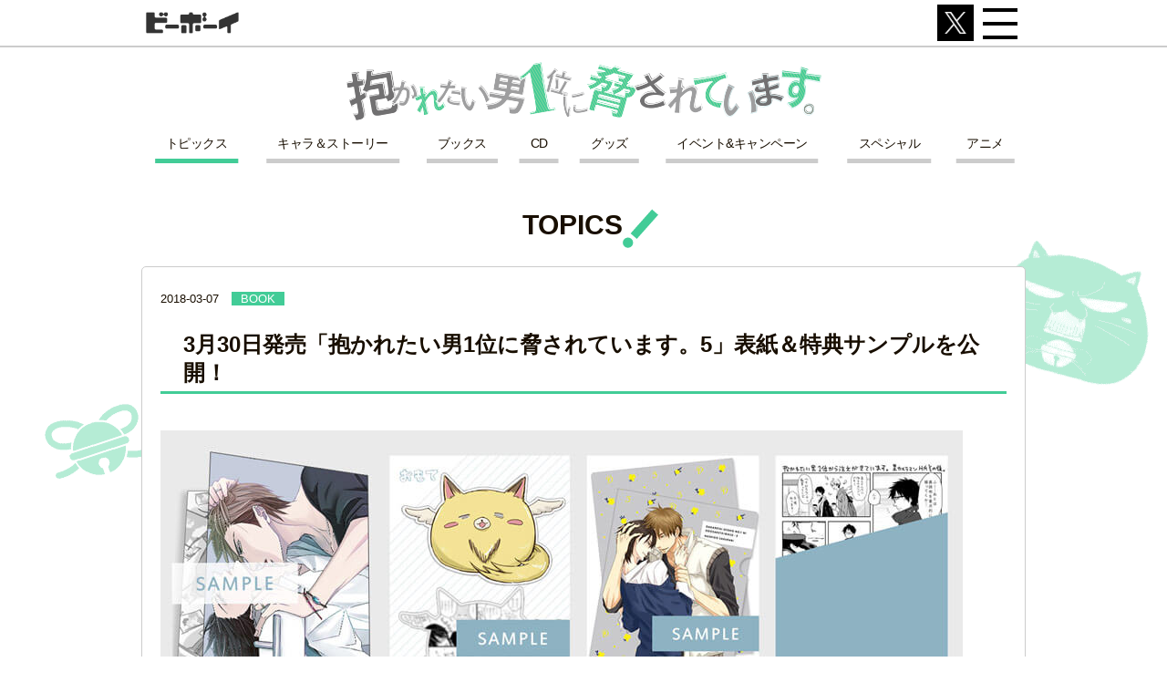

--- FILE ---
content_type: text/html; charset=UTF-8
request_url: https://www.b-boy.jp/special/dakaretai_1st/topics/article.html?id=20180307
body_size: 3893
content:
<!DOCTYPE html>
<html lang="ja">
<head prefix="og: https://ogp.me/ns#">
	<meta charset="utf-8">
	<meta http-equiv="X-UA-Compatible" content="IE=edge">
	<title>3月30日発売「抱かれたい男1位に脅されています。5」表紙＆特典サンプルを公開！｜桜日梯子「抱かれたい男1位に脅されています。」コミックス公式サイト</title>
	<meta name="viewport" content="width=device-width,initial-scale=1.0,minimum-scale=1.0">
	<meta name="apple-mobile-web-app-title" content="だかいち" />
	<meta name="description" content="3月30日発売「抱かれたい男1位に脅されています。5」表紙＆特典サンプルを公開！">
	<meta name="keywords" content="だかいち,桜日梯子,抱かれたい男1位に脅されています。,抱かれたい,だかれたいおとこいちいにおどされています,BL,西條高人,東谷准太,
チュン太,ちゅん太,高人,桜日,リブレ,ビーボーイ">
	<meta name="twitter:card" content="summary_large_image">
	<!-- ogタグ -->
	<meta property="og:site_name" content="桜日梯子「抱かれたい男1位に脅されています。」コミックス公式サイト">
	<meta property="og:type" content="website">	
	<meta property="og:url" content="https://www.b-boy.jp/special/dakaretai_1st/topics/article.html?id=20180307">
	<meta property="og:title" content="3月30日発売「抱かれたい男1位に脅されています。5」表紙＆特典サンプルを公開！">
	<meta property="og:description" content="3月30日発売「抱かれたい男1位に脅されています。5」表紙＆特典サンプルを公開！">
	<meta property="og:image" content="https://www.b-boy.jp/special/dakaretai_1st/img/news/20180307.jpg">
	<!-- end ogタグ -->
	<meta name="msapplication-TileImage" content="../img/apple-touch-icon.png" />
	<meta name="msapplication-TileColor" content="#ffffff"/>
	<link rel="icon" href="../img/apple-touch-icon.png">
	<link rel="apple-touch-icon" href="../img/apple-touch-icon.png">
	<link rel="stylesheet" href="https://www.b-boy.jp/common/slick/1.5.7/slick-theme.css">
	<link rel="stylesheet" href="https://www.b-boy.jp/common/slick/1.5.7/slick.css">
	<link rel="stylesheet" href="../css/style.css">
</head>

<body class="sub">

<!-- header -->
<header id="header">
	<div class="header_box">
		<a href="https://www.b-boy.jp/"><img src="../img/logo_bboy.png" alt="ビーボーイ" class="logo"></a>
		<ul class="sns">
			<li class="sp"><a href="http://line.me/R/msg/text/?%E6%A1%9C%E6%97%A5%E6%A2%AF%E5%AD%90%E3%80%8C%E6%8A%B1%E3%81%8B%E3%82%8C%E3%81%9F%E3%81%84%E7%94%B71%E4%BD%8D%E3%81%AB%E8%84%85%E3%81%95%E3%82%8C%E3%81%A6%E3%81%84%E3%81%BE%E3%81%99%E3%80%82%E3%80%8D%20https%3A%2F%2Fwww.b-boy.jp%2Fspecial%2Fdakaretai_1st%2F"><img src="../img/ico_line.png" alt="LINE"></a></li>
			<li><a class="twi" href="https://twitter.com/share?url=https://www.b-boy.jp/special/dakaretai_1st/&text=桜日梯子「抱かれたい男1位に脅されています。」公式サイト&hashtags=だかいち" target="_blank"><img src="../img/ico_x.png" alt="twitter"></a></li>
		</ul>
		<div id="toggle" class=""><div></div></div>
	</div>
</header><!-- #header -->
	
<!-- #wrapper -->
<div id="wrapper" class="topics">
	<div class="inner pd">
				<div class="logo"><a href="../index.html"><img src="../img/logo_dakaichi.png" alt="抱かれたい男1位に脅されています。" ></a></div>
				<!-- ページ見出し（sp） -->
		<div class="sp_index sp"><b>topics</b></div>
				<!-- #nav（pc） -->
		<nav id="nav" class="pc">
			<ul class="">
				<li class="ms"><a href="../topics/"  class="active">トピックス</a></li>
				<li class="md"><a href="../chara.html" class="nav_chara">キャラ＆ストーリー</a></li>
				<li class="sm"><a href="../books/" >ブックス</a></li>
				<li><a href="../cd/" >CD</a></li>
				<li class="ss"><a href="../goods/" >グッズ</a></li>
				<li class="lg"><a href="../event/" class="nav_chara">イベント&amp;キャンペーン</a></li>
				<li class="ms"><a href="../special/" >スペシャル</a></li>
				<li class="ss"><a href="../anime/" class="anime">アニメ</a></li>
			</ul>
		</nav>

			</div>	
	<div class="bg_wrap">
		<div class="inner pd">
				<section id="news" class="">			
			<h2 class="midashi1"><b>TOPICS</b></h2>
			<section class="news_column">
				<div class="full_box">
					<time class="font_s">2018-03-07</time>
										<span class="news_tag">BOOK</span>																																							</div>
				<h3 class="midashi2 mt20 mb20">3月30日発売「抱かれたい男1位に脅されています。5」表紙＆特典サンプルを公開！</h3>
				<div class="full_box">
    <img class=" mt20 center" src="../img/news/20180307.jpg">
</div>
<div class="full_box">
    <p class="mt20">9,500票を超える投票により選ばれた、アメジスト箔の輝きが眩しい5巻の表紙＆特典のサンプルを公開しました！</p>

<p class="mt10">【特典情報】<br>
アニメイト：描き下ろし入り8P小冊子<br>
とらのあな：描き下ろし入りダイカット両面イラストカード ちゅんにゃver.<br>
文教堂・アニメガ：クリアファイル<br>
ビーボーイ応援店：描き下ろしペーパー<br><br>
⇒<a href="../books/">コミックス発売情報はこちら</a><br>
</p>
</div>
				<div class="full_box mt30">
					<a href="https://twitter.com/share" class="twitter-share-button" data-url="https://www.b-boy.jp/special/dakaretai_1st/topics/article.html?id=20180307" data-text="3月30日発売「抱かれたい男1位に脅されています。5」表紙＆特典サンプルを公開！" data-lang="ja" data-size="large" data-hashtags="だかいち">ツイート</a>
				</div>
			</section>
			<section class="mt40 mb50">
				<h3 class="midashi3">新着TOPICS&ensp;3件</h3>
				<ul class="recent_column mt10 full_box">
					 
					<li class="full_box">
						<a href="article.html?id=20251104">
						<div class="samnail" style="background-image: url('../img/news/20251104.jpg')">
							<img src="../img/news/news_fixedform.png" alt="【期間限定ネップリ配布】東谷准太 「バースデーネームボ―ド」配布！">
						</div>
						<div class="recent_txt">
							<p><time>2025-11-04</time><br>
							【期間限定ネップリ配布】東谷准太 「バースデーネームボ―ド」配布！</p>
						</div></a>
					</li>
					 
					<li class="full_box">
						<a href="article.html?id=20250728">
						<div class="samnail" style="background-image: url('../img/news/20250728.jpg')">
							<img src="../img/news/news_fixedform.png" alt="【期間限定ネップリ配布】7/31はだかいち まんなかバースデー！ バースデーフォトボード配布&hearts;">
						</div>
						<div class="recent_txt">
							<p><time>2025-07-28</time><br>
							【期間限定ネップリ配布】7/31はだかいち まんなかバースデー！ バースデーフォトボード配布&hearts;</p>
						</div></a>
					</li>
					 
					<li class="full_box">
						<a href="article.html?id=20250724">
						<div class="samnail" style="background-image: url('../img/news/20250724.jpg')">
							<img src="../img/news/news_fixedform.png" alt="「抱かれたい男1位に脅されています。OFFICIAL GUIDE BOOK」が宝島社から発売決定！ ローソン＆アニメイト特典も！">
						</div>
						<div class="recent_txt">
							<p><time>2025-07-24</time><br>
							「抱かれたい男1位に脅されています。OFFICIAL GUIDE BOOK」が宝島社から発売決定！ ローソン＆アニメイト特典も！</p>
						</div></a>
					</li>
									</ul>
				<div class="col-xs-12 col-ms-6 col-ms-offset-3 mt20 mb10">
					<a class="btn" href="index.html">一覧に戻る</a>
				</div>
			</section>
				
		</section>
<!-- TOPICS 本文 end -->
		</div><!-- //inner -->
	</div>
		<!-- footer -->
	<footer id="footer" class="">
		<div class="inner pd ">
			<aside class="mt20 row sm">
				<div class="bottom_slider slider">
					<a href="https://www.b-boy.jp/" target="_blank"><img src="../banner/bnr_b-boy.png" alt="ビーボーイWEB"></a>
					<a href="https://www.b-boy.jp/special/yonjyu/?utm_source=bboy_cm_40madeni_fromdakaichi&utm_campaign=bnr" target="_blank"><img src="../banner/bnr_40madeni.jpg" alt="マミタ「40までにしたい10のこと」"></a>
					<a href="https://www.b-boy.jp/special/lalakon/?utm_source=bboy_cm_hidoku_fromdakaichi&utm_campaign=bnr" target="_blank"><img src="../banner/bnr_lalakon.jpg" alt="ためこう「ララの結婚」"></a>
					<a href="https://www.b-boy.jp/special/kiraide-isasete/" target="_blank"><img src="../banner/bnr_kiraide.jpg" alt="ひじき「嫌いでいさせて」"></a>
					<a href="https://www.b-boy.jp/special/masukudanshi/" target="_blank"><img src="../banner/bnr_masukudanshi.jpg" alt="参号ミツル「マスク男子は恋したくないのに」"></a>
				</div>
			</aside>
			<p class="center"><a href="https://www.b-boy.jp/special_list/" target="_blank">ビーボーイ特設サイト一覧</a></p>
			<small class="">Copyright© libre inc. All Rights Reserved.</small>
		</div>
	</footer><!--#footer end -->
	
		<div id="jump-top"><a href="#"><img src="../img/pagetop.png" alt="↑TOP">↑TOPへ</a></div>
	
	<!-- spスライドメニュー -->
	<nav id="sp-slidebar" class="sp_nav">
	    <ul class="sp-menu">
			<li><a class="" href="../topics/">トピックス<span>新着情報</span></a></li>
			<li class="chara clearfix">
				<a class="" href="../chara.html">キャラ＆ストーリー<span>登場人物</span></a><br>
				<a class="sub_menu" href="../history.html">だかいちヒストリー</a>
			</li>
			<li><a class="" href="../books/">ブックス<span>コミックス・ノベルズ</span></a><br>
				<div class="box">
					<div><a href="../books/"><img src="../img/book09.webp" alt="抱かれたい男1位に脅されています。9"></a></div>
					<div><a href="../books/novel.html"> <img class="" src="../img/novel2.png" alt="抱かれたい男1位に脅されています。 深緑の寄宿舎"></a></div>
				</div>
			</li>
			<li><a class="white f_24" href="cd/">CD<span>ドラマCDシリーズ</span></a><br>
				<div class="box">
					<div><a href="../cd/index.html"><img src="../img/cd09.webp" alt="ドラマCD"></a></div>
				</div>
				<a class="sub_menu" href="../cd/cd01.html">今までのドラマCD一覧</a>
			</li>
			<li><a class="" href="../goods/">グッズ<span>グッズ情報</span></a></li>
			<li><a href="../event/">イベント&amp;キャンペーン<span>イベント情報</span></a></li>
			<li><a href="../special/">スペシャル</a></li>
			<li><a class="anime" href="../anime/">アニメ</a></li>
		</ul>
		<div class="full_box mt10">
			<ul class="sns">
				<li><a href="http://line.me/R/msg/text/?%E6%A1%9C%E6%97%A5%E6%A2%AF%E5%AD%90%E3%80%8C%E6%8A%B1%E3%81%8B%E3%82%8C%E3%81%9F%E3%81%84%E7%94%B71%E4%BD%8D%E3%81%AB%E8%84%85%E3%81%95%E3%82%8C%E3%81%A6%E3%81%84%E3%81%BE%E3%81%99%E3%80%82%E3%80%8D%20https%3A%2F%2Fwww.b-boy.jp%2Fspecial%2Fdakaretai_1st%2F"><img src="../img/ico_line.png" alt="LINE"></a></li>
				<li><a href="https://twitter.com/share?url=https://www.b-boy.jp/special/dakaretai_1st/&text=桜日梯子「抱かれたい男1位に脅されています。」公式サイト&hashtags=だかいち" target="_blank"><img loading="lazy" src="../img/ico_x_w.png" alt="twitter"></a>
				</li>
			</ul>
		</div>
		<div class="bboy mt5"><a class="sb_close" href="https://www.b-boy.jp/" target="_blank"><img src="../img/logo_bboy_w.png" alt="ビーボーイWEB"></a></div>
	</nav>
	<!-- end スライドメニュー -->

</div><!-- //wrapper -->
<!-- js -->
<script src="https://www.b-boy.jp/common/jquery/jquery-1.11.3.min.js"></script>
<script src="https://www.b-boy.jp/common/slick/1.5.7/slick.min.js" defer></script>
<script src="https://www.b-boy.jp/common/jquery-match-height/0.6.0/jquery.matchHeight-min.js"></script>
<script src="../js/common.js"></script>

<!-- Google Tag Manager -->
<noscript><iframe src="//www.googletagmanager.com/ns.html?id=GTM-5R7FSF"
height="0" width="0" style="display:none;visibility:hidden"></iframe></noscript>
<script>(function(w,d,s,l,i){w[l]=w[l]||[];w[l].push({'gtm.start':
new Date().getTime(),event:'gtm.js'});var f=d.getElementsByTagName(s)[0],
j=d.createElement(s),dl=l!='dataLayer'?'&l='+l:'';j.async=true;j.src=
'//www.googletagmanager.com/gtm.js?id='+i+dl;f.parentNode.insertBefore(j,f);
})(window,document,'script','dataLayer','GTM-5R7FSF');</script>
<!-- End Google Tag Manager -->

<script async src="https://platform.twitter.com/widgets.js" defer></script>

</body>
</html>

--- FILE ---
content_type: text/css
request_url: https://www.b-boy.jp/special/dakaretai_1st/css/style.css
body_size: 14174
content:
html,body,header,section,nav,div,ul,li,p,a,dl,dt,dd,h1,h2,h3,h4,h5,h6{margin:0;padding:0;line-height:0}div,ul,li,p,a,dl,dt,dd,h1,h2,h3,h4,h5,h6{line-height:1.6em}h1,h2,h3,h4,h5,h6{font-size:100%}img{vertical-align:bottom}ul{list-style:none}div,section,aside{-webkit-box-sizing:border-box;box-sizing:border-box}/*! normalize.css v3.0.3 | MIT License | github.com/necolas/normalize.css */html{font-family:sans-serif;-ms-text-size-adjust:100%;-webkit-text-size-adjust:100%}body{margin:0}article,aside,details,figcaption,figure,footer,header,hgroup,main,menu,nav,section,summary{display:block}audio,canvas,progress,video{display:inline-block;vertical-align:baseline}audio:not([controls]){display:none;height:0}[hidden],template{display:none}a{background-color:rgba(0,0,0,0)}a:active,a:hover{outline:0}abbr[title]{border-bottom:1px dotted}b,strong{font-weight:bold}dfn{font-style:italic}h1{font-size:2em;margin:.67em 0}mark{background:#ff0;color:#000}small{font-size:80%}sub,sup{font-size:75%;line-height:0;position:relative;vertical-align:baseline}sup{top:-0.5em}sub{bottom:-0.25em}img{border:0}svg:not(:root){overflow:hidden}figure{margin:1em 40px}hr{-webkit-box-sizing:content-box;box-sizing:content-box;height:0}pre{overflow:auto}code,kbd,pre,samp{font-family:monospace,monospace;font-size:1em}button,input,optgroup,select,textarea{color:inherit;font:inherit;margin:0}button{overflow:visible}button,select{text-transform:none}button,html input[type=button],input[type=reset],input[type=submit]{-webkit-appearance:button;cursor:pointer}button[disabled],html input[disabled]{cursor:default}button::-moz-focus-inner,input::-moz-focus-inner{border:0;padding:0}input{line-height:normal}input[type=checkbox],input[type=radio]{-webkit-box-sizing:border-box;box-sizing:border-box;padding:0}input[type=number]::-webkit-inner-spin-button,input[type=number]::-webkit-outer-spin-button{height:auto}input[type=search]{-webkit-appearance:textfield;-webkit-box-sizing:content-box;box-sizing:content-box}input[type=search]::-webkit-search-cancel-button,input[type=search]::-webkit-search-decoration{-webkit-appearance:none}fieldset{border:1px solid silver;margin:0 2px;padding:.35em .625em .75em}legend{border:0;padding:0}textarea{overflow:auto}optgroup{font-weight:bold}table{border-collapse:collapse;border-spacing:0}td,th{padding:0}*{-webkit-box-sizing:border-box;box-sizing:border-box}*:before,*:after{-webkit-box-sizing:border-box;box-sizing:border-box}html{font-size:10px;-webkit-tap-highlight-color:rgba(0,0,0,0)}body{font-family:"Helvetica Neue",Helvetica,Arial,sans-serif;font-size:14px;line-height:1.428571429;color:#333;background-color:#fff}input,button,select,textarea{font-family:inherit;font-size:inherit;line-height:inherit}a{color:#337ab7;text-decoration:none}a:hover,a:focus{color:#23527c;text-decoration:underline}a:focus{outline:thin dotted;outline:5px auto -webkit-focus-ring-color;outline-offset:-2px}figure{margin:0}img{vertical-align:middle}.img-responsive{display:block;max-width:100%;height:auto}.img-rounded{border-radius:6px}.img-thumbnail{padding:4px;line-height:1.428571429;background-color:#fff;border:1px solid #ddd;border-radius:4px;-webkit-transition:all .2s ease-in-out;transition:all .2s ease-in-out;display:inline-block;max-width:100%;height:auto}.img-circle{border-radius:50%}hr{margin-top:20px;margin-bottom:20px;border:0;border-top:1px solid #eee}.sr-only{position:absolute;width:1px;height:1px;margin:-1px;padding:0;overflow:hidden;clip:rect(0, 0, 0, 0);border:0}.sr-only-focusable:active,.sr-only-focusable:focus{position:static;width:auto;height:auto;margin:0;overflow:visible;clip:auto}[role=button]{cursor:pointer}.container{margin-right:auto;margin-left:auto;padding-left:15px;padding-right:15px}.container:before,.container:after{content:" ";display:table}.container:after{clear:both}@media(min-width: 680px){.container{width:660px}}@media(min-width: 768px){.container{width:750px}}@media(min-width: 992px){.container{width:970px}}@media(min-width: 1050px){.container{width:1030px}}.container-fluid{margin-right:auto;margin-left:auto;padding-left:15px;padding-right:15px}.container-fluid:before,.container-fluid:after{content:" ";display:table}.container-fluid:after{clear:both}.row{margin-left:-15px;margin-right:-15px}.row:before,.row:after{content:" ";display:table}.row:after{clear:both}.col-xs-1,.col-ms-1,.col-sm-1,.col-md-1,.col-xs-2,.col-ms-2,.col-sm-2,.col-md-2,.col-xs-3,.col-ms-3,.col-sm-3,.col-md-3,.col-xs-4,.col-ms-4,.col-sm-4,.col-md-4,.col-xs-5,.col-ms-5,.col-sm-5,.col-md-5,.col-xs-6,.col-ms-6,.col-sm-6,.col-md-6,.col-xs-7,.col-ms-7,.col-sm-7,.col-md-7,.col-xs-8,.col-ms-8,.col-sm-8,.col-md-8,.col-xs-9,.col-ms-9,.col-sm-9,.col-md-9,.col-xs-10,.col-ms-10,.col-sm-10,.col-md-10,.col-xs-11,.col-ms-11,.col-sm-11,.col-md-11,.col-xs-12,.col-ms-12,.col-sm-12,.col-md-12{position:relative;min-height:1px;padding-left:15px;padding-right:15px}.col-xs-1,.col-xs-2,.col-xs-3,.col-xs-4,.col-xs-5,.col-xs-6,.col-xs-7,.col-xs-8,.col-xs-9,.col-xs-10,.col-xs-11,.col-xs-12{float:left}.col-xs-1{width:8.3333333333%}.col-xs-2{width:16.6666666667%}.col-xs-3{width:25%}.col-xs-4{width:33.3333333333%}.col-xs-5{width:41.6666666667%}.col-xs-6{width:50%}.col-xs-7{width:58.3333333333%}.col-xs-8{width:66.6666666667%}.col-xs-9{width:75%}.col-xs-10{width:83.3333333333%}.col-xs-11{width:91.6666666667%}.col-xs-12{width:100%}.col-xs-pull-0{right:auto}.col-xs-pull-1{right:8.3333333333%}.col-xs-pull-2{right:16.6666666667%}.col-xs-pull-3{right:25%}.col-xs-pull-4{right:33.3333333333%}.col-xs-pull-5{right:41.6666666667%}.col-xs-pull-6{right:50%}.col-xs-pull-7{right:58.3333333333%}.col-xs-pull-8{right:66.6666666667%}.col-xs-pull-9{right:75%}.col-xs-pull-10{right:83.3333333333%}.col-xs-pull-11{right:91.6666666667%}.col-xs-pull-12{right:100%}.col-xs-push-0{left:auto}.col-xs-push-1{left:8.3333333333%}.col-xs-push-2{left:16.6666666667%}.col-xs-push-3{left:25%}.col-xs-push-4{left:33.3333333333%}.col-xs-push-5{left:41.6666666667%}.col-xs-push-6{left:50%}.col-xs-push-7{left:58.3333333333%}.col-xs-push-8{left:66.6666666667%}.col-xs-push-9{left:75%}.col-xs-push-10{left:83.3333333333%}.col-xs-push-11{left:91.6666666667%}.col-xs-push-12{left:100%}.col-xs-offset-0{margin-left:0%}.col-xs-offset-1{margin-left:8.3333333333%}.col-xs-offset-2{margin-left:16.6666666667%}.col-xs-offset-3{margin-left:25%}.col-xs-offset-4{margin-left:33.3333333333%}.col-xs-offset-5{margin-left:41.6666666667%}.col-xs-offset-6{margin-left:50%}.col-xs-offset-7{margin-left:58.3333333333%}.col-xs-offset-8{margin-left:66.6666666667%}.col-xs-offset-9{margin-left:75%}.col-xs-offset-10{margin-left:83.3333333333%}.col-xs-offset-11{margin-left:91.6666666667%}.col-xs-offset-12{margin-left:100%}@media(min-width: 680px){.col-ms-1,.col-ms-2,.col-ms-3,.col-ms-4,.col-ms-5,.col-ms-6,.col-ms-7,.col-ms-8,.col-ms-9,.col-ms-10,.col-ms-11,.col-ms-12{float:left}.col-ms-1{width:8.3333333333%}.col-ms-2{width:16.6666666667%}.col-ms-3{width:25%}.col-ms-4{width:33.3333333333%}.col-ms-5{width:41.6666666667%}.col-ms-6{width:50%}.col-ms-7{width:58.3333333333%}.col-ms-8{width:66.6666666667%}.col-ms-9{width:75%}.col-ms-10{width:83.3333333333%}.col-ms-11{width:91.6666666667%}.col-ms-12{width:100%}.col-ms-pull-0{right:auto}.col-ms-pull-1{right:8.3333333333%}.col-ms-pull-2{right:16.6666666667%}.col-ms-pull-3{right:25%}.col-ms-pull-4{right:33.3333333333%}.col-ms-pull-5{right:41.6666666667%}.col-ms-pull-6{right:50%}.col-ms-pull-7{right:58.3333333333%}.col-ms-pull-8{right:66.6666666667%}.col-ms-pull-9{right:75%}.col-ms-pull-10{right:83.3333333333%}.col-ms-pull-11{right:91.6666666667%}.col-ms-pull-12{right:100%}.col-ms-push-0{left:auto}.col-ms-push-1{left:8.3333333333%}.col-ms-push-2{left:16.6666666667%}.col-ms-push-3{left:25%}.col-ms-push-4{left:33.3333333333%}.col-ms-push-5{left:41.6666666667%}.col-ms-push-6{left:50%}.col-ms-push-7{left:58.3333333333%}.col-ms-push-8{left:66.6666666667%}.col-ms-push-9{left:75%}.col-ms-push-10{left:83.3333333333%}.col-ms-push-11{left:91.6666666667%}.col-ms-push-12{left:100%}.col-ms-offset-0{margin-left:0%}.col-ms-offset-1{margin-left:8.3333333333%}.col-ms-offset-2{margin-left:16.6666666667%}.col-ms-offset-3{margin-left:25%}.col-ms-offset-4{margin-left:33.3333333333%}.col-ms-offset-5{margin-left:41.6666666667%}.col-ms-offset-6{margin-left:50%}.col-ms-offset-7{margin-left:58.3333333333%}.col-ms-offset-8{margin-left:66.6666666667%}.col-ms-offset-9{margin-left:75%}.col-ms-offset-10{margin-left:83.3333333333%}.col-ms-offset-11{margin-left:91.6666666667%}.col-ms-offset-12{margin-left:100%}}@media(min-width: 768px){.col-sm-1,.col-sm-2,.col-sm-3,.col-sm-4,.col-sm-5,.col-sm-6,.col-sm-7,.col-sm-8,.col-sm-9,.col-sm-10,.col-sm-11,.col-sm-12{float:left}.col-sm-1{width:8.3333333333%}.col-sm-2{width:16.6666666667%}.col-sm-3{width:25%}.col-sm-4{width:33.3333333333%}.col-sm-5{width:41.6666666667%}.col-sm-6{width:50%}.col-sm-7{width:58.3333333333%}.col-sm-8{width:66.6666666667%}.col-sm-9{width:75%}.col-sm-10{width:83.3333333333%}.col-sm-11{width:91.6666666667%}.col-sm-12{width:100%}.col-sm-pull-0{right:auto}.col-sm-pull-1{right:8.3333333333%}.col-sm-pull-2{right:16.6666666667%}.col-sm-pull-3{right:25%}.col-sm-pull-4{right:33.3333333333%}.col-sm-pull-5{right:41.6666666667%}.col-sm-pull-6{right:50%}.col-sm-pull-7{right:58.3333333333%}.col-sm-pull-8{right:66.6666666667%}.col-sm-pull-9{right:75%}.col-sm-pull-10{right:83.3333333333%}.col-sm-pull-11{right:91.6666666667%}.col-sm-pull-12{right:100%}.col-sm-push-0{left:auto}.col-sm-push-1{left:8.3333333333%}.col-sm-push-2{left:16.6666666667%}.col-sm-push-3{left:25%}.col-sm-push-4{left:33.3333333333%}.col-sm-push-5{left:41.6666666667%}.col-sm-push-6{left:50%}.col-sm-push-7{left:58.3333333333%}.col-sm-push-8{left:66.6666666667%}.col-sm-push-9{left:75%}.col-sm-push-10{left:83.3333333333%}.col-sm-push-11{left:91.6666666667%}.col-sm-push-12{left:100%}.col-sm-offset-0{margin-left:0%}.col-sm-offset-1{margin-left:8.3333333333%}.col-sm-offset-2{margin-left:16.6666666667%}.col-sm-offset-3{margin-left:25%}.col-sm-offset-4{margin-left:33.3333333333%}.col-sm-offset-5{margin-left:41.6666666667%}.col-sm-offset-6{margin-left:50%}.col-sm-offset-7{margin-left:58.3333333333%}.col-sm-offset-8{margin-left:66.6666666667%}.col-sm-offset-9{margin-left:75%}.col-sm-offset-10{margin-left:83.3333333333%}.col-sm-offset-11{margin-left:91.6666666667%}.col-sm-offset-12{margin-left:100%}}@media(min-width: 992px){.col-md-1,.col-md-2,.col-md-3,.col-md-4,.col-md-5,.col-md-6,.col-md-7,.col-md-8,.col-md-9,.col-md-10,.col-md-11,.col-md-12{float:left}.col-md-1{width:8.3333333333%}.col-md-2{width:16.6666666667%}.col-md-3{width:25%}.col-md-4{width:33.3333333333%}.col-md-5{width:41.6666666667%}.col-md-6{width:50%}.col-md-7{width:58.3333333333%}.col-md-8{width:66.6666666667%}.col-md-9{width:75%}.col-md-10{width:83.3333333333%}.col-md-11{width:91.6666666667%}.col-md-12{width:100%}.col-md-pull-0{right:auto}.col-md-pull-1{right:8.3333333333%}.col-md-pull-2{right:16.6666666667%}.col-md-pull-3{right:25%}.col-md-pull-4{right:33.3333333333%}.col-md-pull-5{right:41.6666666667%}.col-md-pull-6{right:50%}.col-md-pull-7{right:58.3333333333%}.col-md-pull-8{right:66.6666666667%}.col-md-pull-9{right:75%}.col-md-pull-10{right:83.3333333333%}.col-md-pull-11{right:91.6666666667%}.col-md-pull-12{right:100%}.col-md-push-0{left:auto}.col-md-push-1{left:8.3333333333%}.col-md-push-2{left:16.6666666667%}.col-md-push-3{left:25%}.col-md-push-4{left:33.3333333333%}.col-md-push-5{left:41.6666666667%}.col-md-push-6{left:50%}.col-md-push-7{left:58.3333333333%}.col-md-push-8{left:66.6666666667%}.col-md-push-9{left:75%}.col-md-push-10{left:83.3333333333%}.col-md-push-11{left:91.6666666667%}.col-md-push-12{left:100%}.col-md-offset-0{margin-left:0%}.col-md-offset-1{margin-left:8.3333333333%}.col-md-offset-2{margin-left:16.6666666667%}.col-md-offset-3{margin-left:25%}.col-md-offset-4{margin-left:33.3333333333%}.col-md-offset-5{margin-left:41.6666666667%}.col-md-offset-6{margin-left:50%}.col-md-offset-7{margin-left:58.3333333333%}.col-md-offset-8{margin-left:66.6666666667%}.col-md-offset-9{margin-left:75%}.col-md-offset-10{margin-left:83.3333333333%}.col-md-offset-11{margin-left:91.6666666667%}.col-md-offset-12{margin-left:100%}}@media(min-width: 1050px){.col-ml-1,.col-ml-2,.col-ml-3,.col-ml-4,.col-ml-5,.col-ml-6,.col-ml-7,.col-ml-8,.col-ml-9,.col-ml-10,.col-ml-11,.col-ml-12{float:left}.col-ml-1{width:8.3333333333%}.col-ml-2{width:16.6666666667%}.col-ml-3{width:25%}.col-ml-4{width:33.3333333333%}.col-ml-5{width:41.6666666667%}.col-ml-6{width:50%}.col-ml-7{width:58.3333333333%}.col-ml-8{width:66.6666666667%}.col-ml-9{width:75%}.col-ml-10{width:83.3333333333%}.col-ml-11{width:91.6666666667%}.col-ml-12{width:100%}.col-ml-pull-0{right:auto}.col-ml-pull-1{right:8.3333333333%}.col-ml-pull-2{right:16.6666666667%}.col-ml-pull-3{right:25%}.col-ml-pull-4{right:33.3333333333%}.col-ml-pull-5{right:41.6666666667%}.col-ml-pull-6{right:50%}.col-ml-pull-7{right:58.3333333333%}.col-ml-pull-8{right:66.6666666667%}.col-ml-pull-9{right:75%}.col-ml-pull-10{right:83.3333333333%}.col-ml-pull-11{right:91.6666666667%}.col-ml-pull-12{right:100%}.col-ml-push-0{left:auto}.col-ml-push-1{left:8.3333333333%}.col-ml-push-2{left:16.6666666667%}.col-ml-push-3{left:25%}.col-ml-push-4{left:33.3333333333%}.col-ml-push-5{left:41.6666666667%}.col-ml-push-6{left:50%}.col-ml-push-7{left:58.3333333333%}.col-ml-push-8{left:66.6666666667%}.col-ml-push-9{left:75%}.col-ml-push-10{left:83.3333333333%}.col-ml-push-11{left:91.6666666667%}.col-ml-push-12{left:100%}.col-ml-offset-0{margin-left:0%}.col-ml-offset-1{margin-left:8.3333333333%}.col-ml-offset-2{margin-left:16.6666666667%}.col-ml-offset-3{margin-left:25%}.col-ml-offset-4{margin-left:33.3333333333%}.col-ml-offset-5{margin-left:41.6666666667%}.col-ml-offset-6{margin-left:50%}.col-ml-offset-7{margin-left:58.3333333333%}.col-ml-offset-8{margin-left:66.6666666667%}.col-ml-offset-9{margin-left:75%}.col-ml-offset-10{margin-left:83.3333333333%}.col-ml-offset-11{margin-left:91.6666666667%}.col-ml-offset-12{margin-left:100%}}.clearfix:before,.clearfix:after{content:" ";display:table}.clearfix:after{clear:both}.center-block{display:block;margin-left:auto;margin-right:auto}.pull-right{float:right !important}.pull-left{float:left !important}.hide{display:none !important}.show{display:block !important}.invisible{visibility:hidden}.text-hide{font:0/0 a;color:rgba(0,0,0,0);text-shadow:none;background-color:rgba(0,0,0,0);border:0}.hidden{display:none !important}.affix{position:fixed}@-ms-viewport{width:device-width}.visible-xs{display:none !important}.visible-sm{display:none !important}.visible-md{display:none !important}.visible-lg{display:none !important}.visible-xs-block,.visible-xs-inline,.visible-xs-inline-block,.visible-sm-block,.visible-sm-inline,.visible-sm-inline-block,.visible-md-block,.visible-md-inline,.visible-md-inline-block,.visible-lg-block,.visible-lg-inline,.visible-lg-inline-block{display:none !important}@media(max-width: 679px){.visible-xs{display:block !important}table.visible-xs{display:table !important}tr.visible-xs{display:table-row !important}th.visible-xs,td.visible-xs{display:table-cell !important}}@media(max-width: 679px){.visible-xs-block{display:block !important}}@media(max-width: 679px){.visible-xs-inline{display:inline !important}}@media(max-width: 679px){.visible-xs-inline-block{display:inline-block !important}}@media(min-width: 768px)and (max-width: 991px){.visible-sm{display:block !important}table.visible-sm{display:table !important}tr.visible-sm{display:table-row !important}th.visible-sm,td.visible-sm{display:table-cell !important}}@media(min-width: 768px)and (max-width: 991px){.visible-sm-block{display:block !important}}@media(min-width: 768px)and (max-width: 991px){.visible-sm-inline{display:inline !important}}@media(min-width: 768px)and (max-width: 991px){.visible-sm-inline-block{display:inline-block !important}}@media(min-width: 992px)and (max-width: 1199px){.visible-md{display:block !important}table.visible-md{display:table !important}tr.visible-md{display:table-row !important}th.visible-md,td.visible-md{display:table-cell !important}}@media(min-width: 992px)and (max-width: 1199px){.visible-md-block{display:block !important}}@media(min-width: 992px)and (max-width: 1199px){.visible-md-inline{display:inline !important}}@media(min-width: 992px)and (max-width: 1199px){.visible-md-inline-block{display:inline-block !important}}@media(min-width: 1200px){.visible-lg{display:block !important}table.visible-lg{display:table !important}tr.visible-lg{display:table-row !important}th.visible-lg,td.visible-lg{display:table-cell !important}}@media(min-width: 1200px){.visible-lg-block{display:block !important}}@media(min-width: 1200px){.visible-lg-inline{display:inline !important}}@media(min-width: 1200px){.visible-lg-inline-block{display:inline-block !important}}@media(max-width: 679px){.hidden-xs{display:none !important}}@media(min-width: 768px)and (max-width: 991px){.hidden-sm{display:none !important}}@media(min-width: 992px)and (max-width: 1199px){.hidden-md{display:none !important}}@media(min-width: 1200px){.hidden-lg{display:none !important}}.visible-print{display:none !important}@media print{.visible-print{display:block !important}table.visible-print{display:table !important}tr.visible-print{display:table-row !important}th.visible-print,td.visible-print{display:table-cell !important}}.visible-print-block{display:none !important}@media print{.visible-print-block{display:block !important}}.visible-print-inline{display:none !important}@media print{.visible-print-inline{display:inline !important}}.visible-print-inline-block{display:none !important}@media print{.visible-print-inline-block{display:inline-block !important}}@media print{.hidden-print{display:none !important}}.bold{font-weight:bold}.float_l{float:left}.float_r{float:right}.align_c{text-align:center}.align_r{text-align:right}.align_l{text-align:left}.nowrap{white-space:nowrap}.red{color:red}.opacity:hover img{opacity:.8}.clearfix:after{content:"";clear:both;display:block}body{position:relative;font:14px "メイリオ","Meiryo","ＭＳ Ｐゴシック","ヒラギノ角ゴ Pro W3","Hiragino Kaku Gothic Pro",sans-serif;color:#180e00;min-height:100%;line-height:1.5em;text-align:left;padding-top:50px;width:100%;font-size:14px;font-size:1.4rem}@media(min-width: 680px){body{font-size:15px;font-size:1.5rem}}@media(min-width: 768px){body{font-size:16px;font-size:1.6rem}}body.bottom_pd{padding-bottom:70px}a,a:visited{color:#42cc97;text-decoration:underline}a:hover,a:active,a:focus,a:visited:hover,a:visited:active,a:visited:focus{color:#42cc97;text-decoration:none;outline:none}a.none,a:visited.none{text-decoration:none}a.txtsoon,a:visited.txtsoon{text-decoration:none;color:#a9a9a9}a:hover img.opa{opacity:.8}a img,a *{outline:none}img{width:auto;max-width:100%;height:auto}img.bd{border:1px solid #ccc}img.height{height:100%;max-width:auto}#header{width:100%;position:fixed;top:0;left:0;z-index:500;font:0/0 a;color:rgba(0,0,0,0);text-shadow:none;background-color:rgba(0,0,0,0);border:0;background-color:#fff;border-bottom:2px solid #ccc}#header .header_box{text-align:left;width:100%;height:50px;padding:5px 10px;margin:0 auto;position:relative}#header .header_box .logo{height:100%;width:auto;float:left;padding:10px 0}@media(min-width: 680px){#header .header_box .logo{padding:8px 0}}@media(min-width: 992px){#header .header_box{width:970px;padding:5px}}ul.sns{display:inline-block;width:92px;height:100%;float:right;margin-right:45px}ul.sns li{width:46px;height:100%;float:left;padding:0 3px}@media(min-width: 680px){ul.sns{width:45px;margin-right:50px}}#wrapper{display:inline-block;width:100%;overflow:hidden;text-align:center;margin-left:auto;margin-right:auto;background:#fff}#wrapper .bg_wrap{display:inline-block;width:100%;background:#fff url(../img/bg.png) center top repeat-y;background-size:102% auto}@media(min-width: 992px){#wrapper .bg_wrap{background-size:auto auto}}#wrapper section{display:inline-block;text-align:left}#wrapper section.align_c,#wrapper section.center{text-align:center}#wrapper div{display:inline-block}#wrapper .row{display:block}#wrapper .pc{display:none}@media(min-width: 680px){#wrapper .pc{display:block}}#wrapper .sp{display:block}@media(min-width: 680px){#wrapper .sp{display:none}}#wrapper p.center{text-align:center}@media(min-width: 680px){#wrapper p.pccenter{text-align:center}}#wrapper .inner{width:100%;max-width:970px;margin-left:auto;margin-left:auto}#wrapper .inner.pd{padding-left:3%;padding-right:3%}@media(min-width: 992px){#wrapper .inner.pd{padding-left:0;padding-right:0}}#wrapper .sp_index{display:inline-block;width:100%;color:#42cc97;border-bottom:2px solid #42cc97;text-align:right;font-size:18px;font-size:1.8rem}@media(min-width: 768px){#wrapper .sp_index{display:none}}#wrapper .breadcrumb{display:inline-block;width:100%;padding:10px 0;text-align:left}#wrapper .breadcrumb a{display:inline-block;width:100%;background:url(../img/breadcrumb.png) left center no-repeat;background-size:auto 10px;padding-left:25px;line-height:2em}@media(min-width: 768px){#wrapper .breadcrumb a{width:auto;margin-right:10px}}#wrapper h1{margin:0}#wrapper .midashi1{display:inline-block;position:relative;width:100%;text-align:center;font-size:20px;font-size:2rem;font-weight:900;padding:10px 0}@media(min-width: 480px){#wrapper .midashi1{font-size:25px;font-size:2.5rem;padding:25px 0 10px}}@media(min-width: 680px){#wrapper .midashi1{font-size:28px;font-size:2.8rem;padding:30px 0 15px}}@media(min-width: 992px){#wrapper .midashi1{font-size:30px;font-size:3rem;padding:35px 0 20px}}#wrapper .midashi1 b{display:inline-block;background:url(../img/bg_h1.svg) right bottom no-repeat;background-size:auto 37px;line-height:1.7em;padding:0 33px 0 10px}@media(min-width: 480px){#wrapper .midashi1 b{background-size:auto 42px;padding:0 40px 0 20px}}@media(min-width: 680px){#wrapper .midashi1 b{background-size:auto 51px;padding:0 45px 0 20px}}#wrapper .midashi2{display:inline-block;position:relative;width:100%;font-size:17px;font-size:1.7rem;font-weight:900;border-bottom:3px solid #42cc97;padding:0 15px 5px;line-height:1.2em}@media(min-width: 480px){#wrapper .midashi2{font-size:20px;font-size:2rem}}@media(min-width: 680px){#wrapper .midashi2{font-size:22px;font-size:2.2rem;padding:0 20px 5px}}@media(min-width: 992px){#wrapper .midashi2{font-size:24px;font-size:2.4rem;line-height:1.3em;padding:0 25px 5px}}#wrapper .midashi2 span{font-size:.7em}#wrapper .midashi3{display:inline-block;position:relative;width:100%;font-size:17px;font-size:1.7rem;font-weight:900}@media(min-width: 480px){#wrapper .midashi3{font-size:20px;font-size:2rem}}@media(min-width: 680px){#wrapper .midashi3{font-size:22px;font-size:2.2rem}}@media(min-width: 992px){#wrapper .midashi3{font-size:24px;font-size:2.4rem}}#wrapper .midashi4{display:inline-block;position:relative;width:100%;font-size:16px;font-size:1.6rem;font-weight:900}@media(min-width: 680px){#wrapper .midashi4{font-size:17px;font-size:1.7rem}}@media(min-width: 992px){#wrapper .midashi4{font-size:18px;font-size:1.8rem}}#wrapper .midashi5{display:inline-block;position:relative;width:100%;color:#42cc97;font-weight:900}#wrapper .btn{display:inline-block;position:relative;width:100%;padding:10px 30px 10px 5px;color:#180e00;background-color:#fff;text-align:center;text-decoration:none;font-weight:bold;background:#fff url(../img/bg_btn.png) right center no-repeat;background-size:auto 40px;border:1px solid #ccc;-webkit-transition:all .2s ease-out;transition:all .2s ease-out;font-size:14px;font-size:1.4rem}@media(min-width: 680px){#wrapper .btn{background-size:auto 100%;font-size:15px;font-size:1.5rem;padding:13px 35px 13px 5px}}@media(min-width: 992px){#wrapper .btn{font-size:15px;font-size:1.5rem;padding:15px 15px 15px 10px}}#wrapper .btn:hover,#wrapper .btn:focus{color:#42cc97;border:1px solid #42cc97}#wrapper .btn.soon{background-color:#5a5a5a;border:1px solid #5a5a5a;color:#fff}#wrapper .btn.soon:hover,#wrapper .btn.soon:focus{-webkit-animation:none;animation:none}#wrapper .btn.more{background-image:none}#wrapper .btn.toku{max-width:200px}#wrapper .btn.green{color:#fff;background:#42cc97 url(../img/bg_btn2.png) right center no-repeat;background-size:auto 40px;border:1px solid #42cc97}#wrapper .btn.green:hover{color:#42cc97;background:#fff url(../img/bg_btn.png) right center no-repeat;background-size:auto 40px}#wrapper .btn.green.max{max-width:680px}#wrapper .btn.half{position:relative;float:left;width:48.3333333333%;min-height:1px;padding-left:0;padding-right:0}#wrapper .btn.half.right{margin-left:3.3333333333%}#wrapper .btn_try{position:absolute;width:30%;height:auto;top:-10px;left:-10px}@media(min-width: 680px){#wrapper .btn_try{top:-20px;left:-20px}}#wrapper .btn_try:hover{opacity:.9}#wrapper .btn_twi,#wrapper .btn_novel{display:inline-block;position:relative;background:#180e00 url(../img/twi_btn.png) center center no-repeat;background-size:auto 100%;border-radius:3px;width:100%;height:45px;line-height:45px;padding:3px 10px 3px 0;text-align:center;max-width:600px;text-decoration:none;-webkit-transition:all .2s ease-out;transition:all .2s ease-out;color:#fff;cursor:pointer}#wrapper .btn_twi:after,#wrapper .btn_novel:after{position:absolute;display:inline-block;content:"";vertical-align:middle;top:40%;right:5px;width:6px;height:6px;border-top:2px solid #fff;border-right:2px solid #fff;-webkit-transform:rotate(45deg);transform:rotate(45deg)}@media(min-width: 680px){#wrapper .btn_twi:after,#wrapper .btn_novel:after{right:10px;width:8px;height:8px}}#wrapper .btn_twi:hover,#wrapper .btn_twi.active,#wrapper .btn_novel:hover,#wrapper .btn_novel.active{opacity:.8}#wrapper .btn_novel{background:#177363;max-width:100%;height:auto}#wrapper .btn_novel.tok{width:auto;padding:2px 35px 2px 25px}#wrapper .btn_full{display:inline-block;text-decoration:none;width:100%;height:45px;line-height:45px;max-width:600px;text-decoration:none;text-align:center;position:relative;background:#f08080;border:none;border-radius:3px;-webkit-transition:all .2s ease-out;transition:all .2s ease-out;color:#fff;cursor:pointer}#wrapper .btn_full:hover{opacity:.8}#wrapper .btn_full.thanks,#wrapper .btn_full.twi{background:#180e00 url(../img/twi_btn.png) center center no-repeat;background-size:auto 100%}#wrapper .btn_full.clear,#wrapper .btn_full.green{background:#42cc97}#wrapper .btn_full.novel{background:#177363;max-width:100%;height:auto;padding:2px 15px 2px 5px}#wrapper .btn_full.novel.tok{width:auto;padding:2px 45px 2px 35px}#wrapper .btn_full:after{position:absolute;display:inline-block;content:"";vertical-align:middle;top:40%;right:10px;width:6px;height:6px;border-top:2px solid #fff;border-right:2px solid #fff;-webkit-transform:rotate(45deg);transform:rotate(45deg)}@media(min-width: 680px){#wrapper .btn_full:after{right:10px;width:8px;height:8px}}#wrapper .btn_full:hover,#wrapper .btn_full.active{opacity:.8}#wrapper .btn_cd{display:inline-block;background-color:#42cc97;border:2px solid #42cc97;border-radius:3px;position:relative;line-height:34px;padding:5px 5px 5px 0;color:#fff;text-decoration:none;width:100%;height:100%;-webkit-transition:all .2s ease-out;transition:all .2s ease-out}#wrapper .btn_cd.double{line-height:17px}#wrapper .btn_cd:after{position:absolute;display:inline-block;content:"";vertical-align:middle;top:40%;right:5px;width:6px;height:6px;border-top:2px solid #fff;border-right:2px solid #fff;-webkit-transform:rotate(45deg);transform:rotate(45deg)}@media(min-width: 680px){#wrapper .btn_cd:after{right:10px;width:8px;height:8px}}#wrapper .btn_cd:hover,#wrapper .btn_cd.active{background-color:#fff;color:#42cc97}#wrapper .btn_cd:hover:after,#wrapper .btn_cd.active:after{border-top:2px solid #42cc97;border-right:2px solid #42cc97}#wrapper .btn_cd.soon{padding:2px 5px 8px 0;background-color:#ccc;border:2px solid #ccc}#wrapper .btn_cd.soon:hover,#wrapper .btn_cd.soon.active{background-color:#ccc;color:#fff}#wrapper .btn_cd.soon:hover:after,#wrapper .btn_cd.soon.active:after{border-top:2px solid #fff;border-right:2px solid #fff}#wrapper .btn_cd.soon span{display:inline-block;position:absolute;font-size:.8em;width:100%;bottom:3px;left:0;line-height:15px}#wrapper .btn_cd.zero{border:3px solid #68a4d9;color:#68a4d9}#wrapper .btn_cd.zero:after{border-top:2px solid #68a4d9;border-right:2px solid #68a4d9}#wrapper .btn_cd.one{border:3px solid #20cbd4;color:#20cbd4}#wrapper .btn_cd.one:after{border-top:2px solid #20cbd4;border-right:2px solid #20cbd4}#wrapper .btn_cd.two{border:3px solid #f08080;color:#f08080}#wrapper .btn_cd.two:after{border-top:2px solid #f08080;border-right:2px solid #f08080}#wrapper .btn_cd.three{border:3px solid #89c3eb;color:#89c3eb}#wrapper .btn_cd.three:after{border-top:2px solid #89c3eb;border-right:2px solid #89c3eb}#wrapper .btn_cd.four{border:3px solid #f39800;color:#f39800}#wrapper .btn_cd.four:after{border-top:2px solid #f39800;border-right:2px solid #f39800}#wrapper .btn_cd.five{border:3px solid #c7a5cc;color:#c7a5cc}#wrapper .btn_cd.five:after{border-top:2px solid #c7a5cc;border-right:2px solid #c7a5cc}#wrapper .btn_cd.six{border:3px solid #fa4749;color:#fa4749}#wrapper .btn_cd.six:after{border-top:2px solid #fa4749;border-right:2px solid #fa4749}#wrapper .btn_cd.seven{border:3px solid #5adf58;color:#5adf58}#wrapper .btn_cd.seven:after{border-top:2px solid #5adf58;border-right:2px solid #5adf58}#wrapper .btn_cd.eight{border:3px solid #e60f1f;color:#e60f1f}#wrapper .btn_cd.eight:after{border-top:2px solid #e60f1f;border-right:2px solid #e60f1f}#wrapper .btn_img{display:inline-block;width:100%;max-width:800px;padding:10px 0;background:#42cc97 url(../img/btn_down.png) 98% center no-repeat;background-size:auto 35px;text-decoration:none;margin:0 auto 15px;font-size:1.2em;-webkit-transition:all .2s ease-out;transition:all .2s ease-out;text-align:center;color:#fff}@media(min-width: 680px){#wrapper .btn_img{margin-right:auto;margin-left:auto;padding:15px 0}}#wrapper .row.lg{margin-right:-20px;margin-left:-20px}#wrapper .row.md{margin-right:-10px;margin-left:-10px}#wrapper .row.sm{margin-right:-5px;margin-left:-5px}#wrapper .full_box{position:relative;float:left;width:100%;min-height:1px;padding-left:0;padding-right:0}#wrapper .half_box{position:relative;float:left;width:100%;min-height:1px;padding-left:0;padding-right:0}@media(min-width: 680px){#wrapper .half_box{position:relative;float:left;width:48.3333333333%;min-height:1px;padding-left:0;padding-right:0}#wrapper .half_box:nth-child(2n){margin-left:3.3333333333%}}#wrapper .four_box{position:relative;float:left;width:48.3333333333%;min-height:1px;padding-left:0;padding-right:0}#wrapper .four_box:nth-child(2n){margin-left:3.3333333333%}@media(min-width: 680px){#wrapper .four_box{position:relative;float:left;width:22.5%;min-height:1px;padding-left:0;padding-right:0;margin-left:3.3333333333%}#wrapper .four_box:nth-child(4n+1){margin-left:0%}}#wrapper .bookimg{position:relative;position:relative;float:left;width:66.6666666667%;min-height:1px;padding-left:0;padding-right:0;margin-left:16.6666666667%;margin-bottom:20px}@media(min-width: 680px){#wrapper .bookimg{position:relative;float:left;width:33.3333333333%;min-height:1px;padding-left:0;padding-right:0;margin-left:0%}}#wrapper .booktxt{position:relative;float:left;width:100%;min-height:1px;padding-left:0;padding-right:0}@media(min-width: 680px){#wrapper .booktxt{position:relative;float:left;width:62.5%;min-height:1px;padding-left:0;padding-right:0;margin-left:4.1666666667%}}#wrapper .tok_box{position:relative;float:left;width:100%;min-height:1px;padding-left:15px;padding-right:15px;margin-bottom:15px}@media(min-width: 680px){#wrapper .tok_box{position:relative;float:left;width:50%;min-height:1px;padding-left:15px;padding-right:15px;margin-bottom:20px}}#wrapper .tok_box .img{position:relative;float:left;width:48.3333333333%;min-height:1px;padding-left:0;padding-right:0}#wrapper .tok_box .txt{position:relative;float:left;width:48.3333333333%;min-height:1px;padding-left:0;padding-right:0;margin-left:3.3333333333%}#wrapper .kikan_box{position:relative;float:left;width:100%;min-height:1px;padding-left:0;padding-right:0;margin-bottom:15px}#wrapper .kikan_box .img{position:relative;float:left;width:66.6666666667%;min-height:1px;padding-left:0;padding-right:0;margin-left:16.6666666667%;margin-bottom:10px}@media(min-width: 680px){#wrapper .kikan_box .img{position:relative;float:left;width:20.8333333333%;min-height:1px;padding-left:0;padding-right:0;margin-left:0%;margin-bottom:0}}#wrapper .kikan_box .txt{position:relative;float:left;width:100%;min-height:1px;padding-left:0;padding-right:0}@media(min-width: 680px){#wrapper .kikan_box .txt{position:relative;float:left;width:75.8333333333%;min-height:1px;padding-left:0;padding-right:0;margin-left:3.3333333333%}}#wrapper .pickup_box a{display:block;width:100%;text-decoration:none;color:#180e00;position:relative;border:2px solid #ccc;background-color:#fff;overflow:hidden;padding:5px}@media(min-width: 680px){#wrapper .pickup_box a{padding:10px}}#wrapper .pickup_box span.new{background:url(../img/ico_new.png) left top no-repeat;position:absolute;background-size:50px;top:0;left:0;width:50px;height:50px}#wrapper .pickup_box p{position:absolute;bottom:0;left:0;background-color:#fff;width:100%;padding:5px 10px;line-height:1.4em}#wrapper .samnail{background-size:cover;background-position:center top;background-repeat:no-repeat;overflow:hidden;width:100%}#wrapper .samnail img{width:100%;height:auto}#wrapper table{border-collapse:collapse;background:#fff;width:100%}#wrapper table td,#wrapper table th{padding:5px}@media(min-width: 680px){#wrapper table td,#wrapper table th{padding:10px}}#wrapper table th{text-align:center;background:#42cc97;border-bottom:#fff solid 1px;color:#fff;width:30%;font-weight:900;vertical-align:middle}#wrapper table th:last-child{border:#42cc97 solid 1px}#wrapper table td{width:70%;vertical-align:top;border:#42cc97 solid 1px}#wrapper ul.list_no{counter-reset:number;padding:.5em}#wrapper ul.list_no li{position:relative;line-height:1.5em;padding:.3em .3em .3em 35px}#wrapper ul.list_no li:before{position:absolute;counter-increment:number;content:counter(number);display:inline-block;background:#42cc97;color:#fff;font-weight:bold;font-size:15px;left:0;width:25px;height:25px;line-height:25px;text-align:center;top:50%;-webkit-transform:translateY(-50%);transform:translateY(-50%)}#wrapper ul.atten{list-style:disc}#wrapper ul.atten li{list-style-type:none;text-indent:-1.5em;margin-left:1.5em;text-align:left;font-size:.9em}#wrapper ul.atten li:before{content:"※ "}#wrapper ul.dot{list-style:disc}#wrapper ul.dot li{list-style-type:none;text-indent:-1.5em;margin-left:1.5em;text-align:left}#wrapper ul.dot li:before{content:"・ "}#wrapper .media{padding-top:60%;position:relative;margin-top:0;width:100%}#wrapper .media iframe{display:block;height:100%;left:0;margin:0 auto;position:absolute;top:0;width:100%;border:0}#wrapper .media.short{padding-top:180%}#wrapper .twi_widget{height:500px;text-align:center}@media(max-width: 679px){#wrapper .twi_widget{height:320px !important}}#wrapper .twi_widget .twitter-timeline{height:500px !important}@media(max-width: 679px){#wrapper .twi_widget .twitter-timeline{height:320px !important}}#wrapper .twi_widget iframe{max-height:100%;border-radius:10px !important;margin:0 auto}#wrapper .twitter{margin-top:30px}#wrapper .twitter iframe{border-radius:5px;width:100% !important;max-height:500px;max-width:440px;height:350px}@media(max-width: 679px){#wrapper .twitter{height:300px;margin-top:30px;text-align:center}#wrapper .twitter iframe{margin:0 auto;max-width:100% !important;width:300px !important}#wrapper .twitter iframe .timeline-Body{width:100% !important}}#main_v{width:100%;margin-left:auto;margin-right:auto;position:relative;background-image:url(../img/bg_main.svg);background-color:#fff;background-size:auto 30%;background-repeat:no-repeat;background-position:100vw 38%;-webkit-animation:Bgmain 19s linear infinite;animation:Bgmain 19s linear infinite;text-align:center}@media(min-width: 768px){#main_v{-webkit-animation:Bgmain2 22s linear infinite;animation:Bgmain2 22s linear infinite}}@-webkit-keyframes Bgmain{to{background-position:-950vw 38%}}@keyframes Bgmain{to{background-position:-950vw 38%}}@-webkit-keyframes Bgmain2{to{background-position:-500vw 38%}}@keyframes Bgmain2{to{background-position:-500vw 38%}}#main_v .inner{position:relative}#main_v #main_slider{width:94%;position:absolute;margin-left:3%;margin-right:3%;top:0;left:0;z-index:2}@media(min-width: 992px){#main_v #main_slider{width:970px;padding:0;margin-left:auto;margin-right:auto}}#main_v #main_slider .slick-slide{padding:0}#main_v #main_slider .slide{border-radius:30px;overflow:hidden;width:100%;opacity:0}@media(min-width: 992px){#main_v #main_slider .slide{border-radius:50px}}#main_v #main_slider .slide.slick-slide{padding:0;opacity:1}#main_v.noslide #main_slider{position:relative;margin-bottom:0}#main_v.noslide #main_slider .slide{opacity:1}#main_v .date{display:inline-block;position:relative;float:left;width:100%;min-height:1px;padding-left:0;padding-right:0;background-color:#42cc97;color:#fff;font-weight:bold;height:45px;text-align:center;font-size:1.5em;line-height:45px;letter-spacing:-0.5px}#main_v .date .lg{font-size:1.5em}#main_v .date.red{background-color:#009db4;color:#fff}@media(min-width: 480px){#main_v .date{font-size:2em;line-height:60px;height:60px}}@media(min-width: 680px){#main_v .date{font-size:2.5em;line-height:75px;height:75px}#main_v .date .lg{font-size:1.5em}}@media(min-width: 992px){#main_v .date{height:85px;line-height:85px}}#main_v .date.novel{background-color:#177363;position:relative;display:inline-block;height:45px}@media(min-width: 480px){#main_v .date.novel{height:60px}}@media(min-width: 680px){#main_v .date.novel{height:75px}}@media(min-width: 992px){#main_v .date.novel{height:85px}}#main_v .date.novel .leftbox{position:relative;float:left;width:16.6666666667%;min-height:1px;padding-left:0;padding-right:0;background:#000;color:#177363;height:100%;overflow:hidden;font-size:.65em;line-height:18px;font-weight:800;padding:5px;letter-spacing:-0.5px}@media(min-width: 480px){#main_v .date.novel .leftbox{font-size:.7em;line-height:30px;padding:5px 5px}}@media(min-width: 680px){#main_v .date.novel .leftbox{position:relative;float:left;width:20.8333333333%;min-height:1px;padding-left:0;padding-right:0;padding:7px;line-height:30px}}@media(min-width: 992px){#main_v .date.novel .leftbox{font-size:.8em;line-height:35px}}#main_v .date.novel .rightbox{position:relative;float:left;width:83.3333333333%;min-height:1px;padding-left:0;padding-right:0;color:#000;letter-spacing:-0.5px;height:100%;line-height:45px}@media(min-width: 480px){#main_v .date.novel .rightbox{line-height:65px;height:65px}}@media(min-width: 680px){#main_v .date.novel .rightbox{position:relative;float:left;width:79.1666666667%;min-height:1px;padding-left:0;padding-right:0;line-height:80px;height:80px}}@media(min-width: 992px){#main_v .date.novel .rightbox{height:85px;line-height:85px}}#main_v .date.novel .rightbox.full{position:relative;float:left;width:100%;min-height:1px;padding-left:0;padding-right:0}@media(min-width: 680px){#main_v .date.novel .rightbox.full{position:relative;float:left;width:100%;min-height:1px;padding-left:0;padding-right:0}}#main_v .date.novel .rightbox.onsale{letter-spacing:1px;font-size:1.2em}@media(min-width: 680px){#main_v .date.novel .rightbox.onsale{letter-spacing:3px}}@media(min-width: 992px){#main_v .date.novel .rightbox.onsale{letter-spacing:5px}}#nav ul{display:inline-block;width:100%}#nav ul li{position:relative;float:left;width:6.6666666667%;min-height:1px;padding-left:2px;padding-right:2px;text-align:center}#nav ul li.ss{position:relative;float:left;width:9.1666666667%;min-height:1px;padding-left:2px;padding-right:2px}#nav ul li.sm{position:relative;float:left;width:10.8333333333%;min-height:1px;padding-left:2px;padding-right:2px}#nav ul li.ms{position:relative;float:left;width:12.5%;min-height:1px;padding-left:2px;padding-right:2px}#nav ul li.md{position:relative;float:left;width:18.3333333333%;min-height:1px;padding-left:2px;padding-right:2px}#nav ul li.lg{position:relative;float:left;width:20.8333333333%;min-height:1px;padding-left:2px;padding-right:2px}#nav ul li a{display:inline-block;text-decoration:none;position:relative;font-size:.9em;color:#180e00;padding:5px 12px 10px;letter-spacing:-0.5px;-webkit-transition:.3s;transition:.3s}#nav ul li a::after,#nav ul li a::before{position:absolute;bottom:0;left:50%;content:"";width:0;height:5px;background-color:#42cc97;-webkit-transition:.3s;transition:.3s;-webkit-transform:translateX(-50%);transform:translateX(-50%)}#nav ul li a::before{width:100%;background-color:#ccc}#nav ul li a:hover::after,#nav ul li a.active::after{width:100%}#news{text-align:left;width:100%;display:inline-block}#news .catelist li{text-align:center;position:relative;float:left;width:19.0666666667%;min-height:1px;padding-left:0;padding-right:0;margin-left:1.1083333333%;margin-bottom:10px}#news .catelist li:nth-child(5n+1){margin-left:0%}#news .newsbox{position:relative;float:left;width:100%;min-height:1px;padding-left:0;padding-right:0}#news ul#newslist{position:relative;float:left;width:100%;min-height:1px;padding-left:0;padding-right:0;display:inline-block}#news ul#newslist li{display:none}#news ul#newslist li.active{display:block}#news ul#newslist li h3{font-weight:normal}#news #btn_load{width:100%;height:1px}#news .newslist{position:relative;float:left;width:48.3333333333%;min-height:1px;padding-left:0;padding-right:0;margin-left:3.3333333333%;margin-bottom:10px;background-color:#fff}#news .newslist:nth-child(2n+1){margin-left:0%}@media(min-width: 680px){#news .newslist{position:relative;float:left;width:23.75%;min-height:1px;padding-left:0;padding-right:0;margin-left:1.6666666667%;margin-bottom:20px}#news .newslist:nth-child(2n+1){margin-left:1.6666666667%}#news .newslist:nth-child(4n+1){margin-left:0%}}#news .newslist a{display:block;width:100%;text-decoration:none;color:#180e00;position:relative;border:2px solid #ccc;overflow:hidden;padding:5px 5px 20px 5px;background:url(../img/bg_news.png) center bottom no-repeat;background-size:100% auto;font-size:.9em}@media(min-width: 680px){#news .newslist a{padding:10px 10px 25px 10px}}#news .newslist .tag{position:relative;float:left;width:100%;min-height:1px;padding-left:0;padding-right:0;margin-bottom:5px}#news .newslist .tag .news_tag{position:relative;float:left;width:49.1666666667%;min-height:1px;padding-left:0;padding-right:0;background-color:#42cc97;text-align:center;line-height:1.2em;padding:0}#news .newslist .tag .news_tag:nth-child(2n){margin-left:1.6666666667%}#news .newslist time{font-weight:900}#news .news_column{position:relative;border:1px solid #ccc;border-radius:5px;padding:10px;line-height:2em;background-color:#fff}@media(min-width: 680px){#news .news_column{padding:20px}}#news .news_column .news_tag{padding:0 10px;font-size:.8em;background-color:#42cc97;margin-left:10px;color:#fff}#news .news_column div,#news .news_column li,#news .news_column p{line-height:1.8em}#news .news_column .index{position:relative;font-weight:800;font-size:1.7rem;display:inline-block;width:100%;padding-left:18px;text-align:left;line-height:22px}#news .news_column .index:before{content:"";display:block;background-color:#42cc97;width:5px;height:100%;border-radius:2.5px;position:absolute;top:50%;left:0;-webkit-transform:translate(0, -50%);transform:translate(0, -50%)}@media(min-width: 680px){#news .news_column .index{font-size:1.9rem}}#news .news_column .index_bd{position:relative;font-weight:800;font-size:2rem;margin-bottom:10px;display:inline-block;width:100%;text-align:left;padding:2px 0;border-bottom:2px solid #42cc97}@media(min-width: 680px){#news .news_column .index_bd{font-size:2.2rem;padding:3px 0}}#news .news_column .index_bg{position:relative;font-weight:800;font-size:1.7rem;display:inline-block;width:100%;padding-left:25px;padding-top:10px;padding-bottom:10px;text-align:left;line-height:22px;background-color:#e8f8f2;margin-bottom:10px}#news .news_column .index_bg:before{content:"";display:block;background-color:#42cc97;width:5px;height:80%;border-radius:2.5px;position:absolute;top:50%;left:10px;-webkit-transform:translate(0, -50%);transform:translate(0, -50%)}@media(min-width: 680px){#news .news_column .index_bg{font-size:1.9rem}}#news .recent_column{position:relative;display:inline-block;border-top:2px solid #ccc;border-bottom:2px solid #ccc;width:100%;margin-bottom:10px;padding:5px 10px}#news .recent_column li{position:relative;border-top:#ccc 1px dotted;padding:3px 15px 3px 0}#news .recent_column li:first-child{border-top:none}#news .recent_column li:after{position:absolute;display:inline-block;content:"";vertical-align:middle;top:45%;right:4px;width:6px;height:6px;border-top:2px solid #ccc;border-right:2px solid #ccc;-webkit-transform:rotate(45deg);transform:rotate(45deg)}@media(min-width: 680px){#news .recent_column li:after{right:5px;width:8px;height:8px}}#news .recent_column li a{color:#180e00;text-decoration:none}#news .recent_column li time{color:#42cc97;font-size:.9em}#news .recent_column li .samnail{float:left;background-size:cover;background-position:center top;background-repeat:no-repeat;overflow:hidden;position:relative;float:left;width:25%;min-height:1px;padding-left:0;padding-right:0}@media(min-width: 680px){#news .recent_column li .samnail{position:relative;float:left;width:8.3333333333%;min-height:1px;padding-left:0;padding-right:0}}#news .recent_column li .recent_txt{position:relative;float:left;width:73.3333333333%;min-height:1px;padding-left:0;padding-right:0;margin-left:1.6666666667%}@media(min-width: 680px){#news .recent_column li .recent_txt{position:relative;float:left;width:90%;min-height:1px;padding-left:0;padding-right:0;margin-left:1.6666666667%}}#news .pager{position:relative;clear:both;width:100%;height:30px;margin:15px auto;text-align:center}#news .pager span,#news .pager a{display:inline-block;margin:0 3px;width:30px;height:30px;line-height:30px;color:#42cc97;border:2px solid #42cc97;text-decoration:none;border-radius:15px}#news .pager span:hover,#news .pager a:hover{cursor:pointer;color:#fff;background:#42cc97}#news .pager span.current,#news .pager a.current{color:#fff;background:#42cc97}#news .pager span.current:hover,#news .pager a.current:hover{cursor:default}#news .pager span.prev,#news .pager a.prev{position:absolute;top:0;left:0}#news .pager span.next,#news .pager a.next{position:absolute;top:0;right:0}#news .pager span.ellipsis,#news .pager a.ellipsis{border:none}#news .pager span.ellipsis:hover,#news .pager a.ellipsis:hover{background:none;color:#42cc97;cursor:default}#news .pager span.invalid{display:none}@media(min-width: 680px){#news .pager{height:40px;margin:20px auto}#news .pager span,#news .pager a{margin:0 5px;width:40px;height:40px;line-height:40px;border-radius:20px}}#news .pager .first,#news .pager .last,#news .pager .prev,#news .pager .next{background:none;width:auto;border:none;color:#42cc97}#news .pager .first:hover,#news .pager .last:hover,#news .pager .prev:hover,#news .pager .next:hover{background:none;color:#42cc97}#news .pageNum{margin:30px 0;text-align:center}#footer{position:relative;float:left;width:100%;min-height:1px;padding-left:0;padding-right:0;border-top:2px solid #ccc;background-color:#fff}#wrapper.chara .chara_main{position:relative}#wrapper.chara .chara_main .uke,#wrapper.chara .chara_main .seme{position:absolute;top:55.5%;right:0;width:30%;height:auto;font:0/0 a;color:rgba(0,0,0,0);text-shadow:none;background-color:rgba(0,0,0,0);border:0}@media(min-width: 480px){#wrapper.chara .chara_main .uke,#wrapper.chara .chara_main .seme{right:-2%}}@media(min-width: 992px){#wrapper.chara .chara_main .uke,#wrapper.chara .chara_main .seme{top:55.5%;right:-5%}}#wrapper.chara .chara_main .seme{left:0;right:auto}@media(min-width: 480px){#wrapper.chara .chara_main .seme{left:-2%}}@media(min-width: 992px){#wrapper.chara .chara_main .seme{left:-5%}}#wrapper.chara .btn_chart{position:relative;float:left;width:100%;min-height:1px;padding-left:0;padding-right:0;background-color:#fff;border:2px solid #42cc97;height:100px;position:relative;text-decoration:none}@media(min-width: 680px){#wrapper.chara .btn_chart{height:120px}}@media(min-width: 992px){#wrapper.chara .btn_chart{height:150px}}#wrapper.chara .btn_chart img{float:left;height:100%;width:auto}#wrapper.chara .btn_chart p{height:100%;text-align:center;line-height:100px;padding-right:15px;font-size:1.1em;font-weight:900}@media(min-width: 680px){#wrapper.chara .btn_chart p{padding-left:80px;line-height:120px;font-size:1.2em}}@media(min-width: 992px){#wrapper.chara .btn_chart p{line-height:150px;padding-left:150px;font-size:1.5em}}#wrapper.chara .btn_chart:after{position:absolute;display:inline-block;content:"";vertical-align:middle;top:50%;right:10px;width:10px;height:10px;border-top:2px solid #42cc97;border-right:2px solid #42cc97;-webkit-transform:translateY(-50%) rotate(45deg);transform:translateY(-50%) rotate(45deg)}@media(min-width: 680px){#wrapper.chara .btn_chart:after{right:20px;width:15px;height:15px}}#wrapper.chara .btn_chart:hover,#wrapper.chara .btn_chart.active{opacity:.8}#wrapper.chara .history_nav{position:relative;float:left;width:11.75%;min-height:1px;padding-left:0;padding-right:0;margin-left:.8333333333%;text-decoration:none;font-size:1.2em;padding:8px 0;text-align:center;color:#fff;background-color:#68a4d9}#wrapper.chara .history_nav:first-child{margin-left:0%}#wrapper.chara .midashi{display:inline-block;width:100%;padding:7px 0;margin-bottom:15px;text-align:center;font-weight:bold}@media(min-width: 680px){#wrapper.chara .midashi{margin-bottom:20px}}#wrapper.chara .midashi .youtube{margin-left:-15px;margin-right:-15px}#wrapper.chara .midashi .youtube:before,#wrapper.chara .midashi .youtube:after{content:" ";display:table}#wrapper.chara .midashi .youtube:after{clear:both}#wrapper.chara .midashi .youtube li{position:relative;float:left;width:100%;min-height:1px;padding-left:15px;padding-right:15px;margin-bottom:20px}@media(min-width: 680px){#wrapper.chara .midashi .youtube li{width:50%}}#wrapper.chara .midashi .youtube div{margin:0 auto}#wrapper.chara .midashi .youtube p{padding:10px;margin:0 auto}#wrapper.chara .midashi .youtube div{position:relative;width:100%;height:0;padding-top:65%}#wrapper.chara .midashi .youtube div iframe{display:block;position:absolute;left:0;top:0;width:100%;height:100%;margin:0 auto}#wrapper.chara .midashi .youtube p{width:100%}#wrapper.chara .full_box{padding-top:15px;padding-bottom:15px}@media(min-width: 680px){#wrapper.chara .full_box{padding-bottom:25px}}@media(min-width: 480px){#wrapper.chara .half_box.left{padding-right:15px}#wrapper.chara .half_box.right{padding-left:15px}}#wrapper.chara .half_box .font_m{line-height:1.5}#wrapper.chara .cover{position:relative;float:left;width:33.3333333333%;min-height:1px;padding-left:0;padding-right:0;max-width:180px;margin-right:15px;border:1px solid #ccc}@media(min-width: 680px){#wrapper.chara .cover{margin-right:30px}}#wrapper.chara .same_h{position:relative}#wrapper.chara .btn_cd{display:inline-block;border:#68a4d9;background-color:#fff;border:3px solid #68a4d9;border-radius:3px;position:relative;line-height:20px;font-size:1.1em;padding:10px 35px 10px 25px;color:#68a4d9;width:100%;margin-top:10px}@media(min-width: 680px){#wrapper.chara .btn_cd{width:auto;margin-top:20px}}#wrapper.chara .btn_cd:after{position:absolute;display:inline-block;content:"";vertical-align:middle;right:10px;width:8px;height:8px;border-top:2px solid #68a4d9;border-right:2px solid #68a4d9;-webkit-transform:rotate(45deg);transform:rotate(45deg)}#wrapper.chara .btn_cd.one{border:3px solid #20cbd4;color:#20cbd4}#wrapper.chara .btn_cd.one:after{border-top:2px solid #20cbd4;border-right:2px solid #20cbd4}#wrapper.chara .btn_cd.two{border:3px solid #f08080;color:#f08080}#wrapper.chara .btn_cd.two:after{border-top:2px solid #f08080;border-right:2px solid #f08080}#wrapper.chara .btn_cd.three{border:3px solid #89c3eb;color:#89c3eb}#wrapper.chara .btn_cd.three:after{border-top:2px solid #89c3eb;border-right:2px solid #89c3eb}#wrapper.chara .btn_cd.four{border:3px solid #f39800;color:#f39800}#wrapper.chara .btn_cd.four:after{border-top:2px solid #f39800;border-right:2px solid #f39800}#wrapper.chara .btn_cd.five{border:3px solid #c7a5cc;color:#c7a5cc}#wrapper.chara .btn_cd.five:after{border-top:2px solid #c7a5cc;border-right:2px solid #c7a5cc}#wrapper.chara .btn_cd.six{border:3px solid #fa4749;color:#fa4749}#wrapper.chara .btn_cd.six:after{border-top:2px solid #fa4749;border-right:2px solid #fa4749}#wrapper.chara .btn_cd.seven{border:3px solid #5adf58;color:#5adf58}#wrapper.chara .btn_cd.seven:after{border-top:2px solid #5adf58;border-right:2px solid #5adf58}#wrapper.chara .btn_cd.eight{border:3px solid #e60f1f;color:#e60f1f}#wrapper.chara .btn_cd.eight:after{border-top:2px solid #e60f1f;border-right:2px solid #e60f1f}#wrapper.chara .job_box{position:relative;float:left;width:100%;min-height:1px;padding-left:15px;padding-right:15px;padding:15px;background-color:#e5e5e5}@media(min-width: 680px){#wrapper.chara .job_box{width:97%;margin-left:15px;margin-right:15px}}#wrapper.chara .job{width:100%;margin-bottom:20px}@media(min-width: 680px){#wrapper.chara .job{position:relative;float:left;width:37.5%;min-height:1px;padding-left:0;padding-right:0;padding:0 15px;margin-bottom:0px}}#wrapper.chara .job .takato{width:30%;float:left;margin-top:20px}@media(min-width: 680px){#wrapper.chara .job .takato{width:22%;margin-top:0}}#wrapper.chara .job .tounyaka{width:35%;float:left}@media(min-width: 680px){#wrapper.chara .job .tounyaka{width:35%;margin-top:0}}#wrapper.chara .job .jobindex{width:65%;float:left;margin-top:10px;margin-bottom:10px}@media(min-width: 680px){#wrapper.chara .job .jobindex{width:65%;margin:10px 0 15px 0}}#wrapper.chara .job .txt{display:inline-block;float:left;width:100%;padding:10px 0 0 10px;margin-top:0}@media(min-width: 680px){#wrapper.chara .job .txt{width:100%;padding:0 10px;margin-top:20px}}#wrapper.chara .job .check{font-weight:bold;margin-top:30px;width:80%}#wrapper.chara .job .check h3{text-shadow:1px 1px 4px rgba(0,0,0,.3);font-weight:bold;font-size:2.5em;text-align:center;letter-spacing:-1px;margin-top:-25px;color:#fff;text-shadow:2px 2px 0px #f08080,2px -2px 0px #f08080,-2px 2px 0px #f08080,-2px -2px 0px #f08080,2px 2px 4px rgba(0,0,0,.2)}#wrapper.chara .hot{width:100%;text-align:center}@media(min-width: 680px){#wrapper.chara .hot{position:relative;float:left;width:100%;min-height:1px;padding-left:0;padding-right:0;text-align:left;padding-top:10px}}@media(min-width: 680px)and (min-width: 680px){#wrapper.chara .hot{width:62.5%}}#wrapper.chara .hot .balloon{font-weight:bold;color:#fff;padding:7px 20px;text-align:center;border-radius:25px;font-size:1.4em;line-height:1.3;-webkit-box-shadow:0px 0px 10px 0px #a7a7a7;box-shadow:0px 0px 10px 0px #a7a7a7;margin:0 auto 10px}#wrapper.chara .hot .balloon.bg_four,#wrapper.chara .hot .balloon.bg_seven{display:inline-block;width:100%}@media(min-width: 680px){#wrapper.chara .hot .balloon.bg_four,#wrapper.chara .hot .balloon.bg_seven{width:72%}}#wrapper.chara .hot .font_ll{font-size:20px;font-size:2rem;line-height:1em}@media(min-width: 480px){#wrapper.chara .hot .font_ll{font-size:22px;font-size:2.2rem}}@media(min-width: 768px){#wrapper.chara .hot .font_ll{font-size:26px;font-size:2.6rem}}@media(min-width: 992px){#wrapper.chara .hot .font_ll{font-size:30px;font-size:3rem}}#wrapper.chara .hot img{margin-bottom:10px}@media(min-width: 680px){#wrapper.chara .hot img{margin-bottom:0}}@media(min-width: 680px){#wrapper.chara .mt_15{margin-top:-10px}}@media(min-width: 680px){#wrapper.chara .mt_15{margin-top:-15px}}#wrapper.chara .w_100{width:100%;height:auto}@media(min-width: 680px){#wrapper.chara .w_100{width:50%}}#wrapper.chara .w_130{width:70%;margin-left:15%;margin-right:15%;height:auto}@media(min-width: 680px){#wrapper.chara .w_130{width:30%;margin-left:auto;margin-right:15px}}#wrapper.chara .w_140{width:100%;height:auto}@media(min-width: 680px){#wrapper.chara .w_140{width:40%}}#wrapper.chara .w_50{display:inline-block;width:50%}#wrapper.chara .w_45{width:45%}#wrapper.chara .w_40{width:40%}#wrapper.chara .w_35{width:35%}#wrapper.chara .w_30{width:30%}#wrapper.chara .w_25{width:25%}#wrapper.chara .w_20{width:20%}#wrapper.chara .bg_zero{background-color:#68a4d9}#wrapper.chara .bg_one{background-color:#20cbd4}#wrapper.chara .bg_two{background-color:#f08080}#wrapper.chara .bg_four{background-color:#f39800}#wrapper.chara .bg_five{background-color:#c7a5cc}#wrapper.chara .bg_six{background-color:#fa4749}#wrapper.chara .bg_seven{background-color:#5adf58}#wrapper.chara .bg_eight{background-color:#e60f1f}#wrapper.chara .zero{color:#68a4d9}#wrapper.chara .one{color:#20cbd4}#wrapper.chara .two{color:#f08080}#wrapper.chara .four{color:#f39800}#wrapper.chara .five{color:#c7a5cc}#wrapper.chara .six{color:#fa4749}#wrapper.chara .seven{color:#5adf58}#wrapper.chara .eight{color:#e60f1f}#wrapper.chara .bb_white{border:none;border-bottom:5px dashed #fff;position:relative;float:left;width:100%;min-height:1px;padding-left:0;padding-right:0;margin-bottom:0}#wrapper.chara .bb_gray{border:none;border-bottom:5px dashed #ccc;position:relative;float:left;width:100%;min-height:1px;padding-left:0;padding-right:0;margin-bottom:0}#wrapper.chara .btn_try{padding:7px 15px 7px 5px}#series .list{position:relative;float:left;width:32.5%;min-height:1px;padding-left:0;padding-right:0;margin-left:1.25%;margin-top:10px;border:2px solid #ccc}#series .list:nth-child(3n+1){margin-left:0%}@media(min-width: 680px){#series .list{margin-top:20px;position:relative;float:left;width:15.625%;min-height:1px;padding-left:0;padding-right:0;margin-left:1.25%}#series .list:nth-child(3n+1){margin-left:1.25%}#series .list:nth-child(6n+1){margin-left:0%}}#series .list.cd{position:relative;float:left;width:32.5%;min-height:1px;padding-left:0;padding-right:0;margin-left:1.25%}#series .list.cd:nth-child(3n+1){margin-left:0%}@media(min-width: 680px){#series .list.cd{position:relative;float:left;width:15.625%;min-height:1px;padding-left:0;padding-right:0;margin-left:1.25%}#series .list.cd:nth-child(3n+1){margin-left:1.25%}#series .list.cd:nth-child(6n+1){margin-left:0%}}#series .list.novel{position:relative;float:left;width:23.0833333333%;min-height:1px;padding-left:0;padding-right:0;margin-left:2.5%}#series .list.novel:nth-child(3n+1){margin-left:2.5%}#series .list.novel:nth-child(4n+1){margin-left:0%}#wrapper #novel{background:#0f191f url(../img/books/novel/bgsp.png) center top repeat-y;background-size:100% auto;color:#fff}@media(min-width: 480px){#wrapper #novel{background:#0f191f url(../img/books/novel/bgpc.png) center top repeat;background-size:auto auto}}#wrapper #novel ruby rt{font-size:.2em}#wrapper #novel #main_v{width:100%;max-width:970px;margin-right:auto;margin-left:auto;text-align:center}#wrapper #novel h2{font:0/0 a;color:rgba(0,0,0,0);text-shadow:none;background-color:rgba(0,0,0,0);border:0;display:block;width:40%;height:auto;margin-right:auto;margin-left:auto}#wrapper #novel h3.line{background:url(../img/books/novel/bg_h3.png) center center repeat-x;background-size:auto 100%;line-height:70px;padding-top:5px;text-align:center;display:inline-block;font-size:20px;font-size:2rem}@media(min-width: 480px){#wrapper #novel h3.line{line-height:80px;font-size:25px;font-size:2.5rem}}@media(min-width: 768px){#wrapper #novel h3.line{line-height:90px;font-size:30px;font-size:3rem}}#wrapper #novel .spct{text-align:center}@media(min-width: 768px){#wrapper #novel .spct{text-align:left}}@media(max-width: 767px){#wrapper #novel .f_24{font-size:18px;font-size:1.8rem}}#ebook ul.list_box{display:inline-block;width:100%}#ebook ul.list_box li{margin-bottom:10px;position:relative;float:left;width:48.3333333333%;min-height:1px;padding-left:0;padding-right:0;height:60px;background-color:#fff;border:1px solid #ccc;text-align:center}#ebook ul.list_box li:nth-child(2n){margin-left:3.3333333333%}@media(min-width: 680px){#ebook ul.list_box li{position:relative;float:left;width:23.75%;min-height:1px;padding-left:0;padding-right:0;margin-left:1.6666666667%}#ebook ul.list_box li:nth-child(2n){margin-left:1.6666666667%}#ebook ul.list_box li:nth-child(4n+1){margin-left:0%}}@media(min-width: 992px){#ebook ul.list_box li{height:80px;padding-top:3px}}#ebook ul.list_box li a{display:inline-block;height:100%;width:100%;padding:2px}#ebook ul.list_box li a img{height:100%;width:auto;max-height:100%;margin-left:auto;margin-right:auto}#wrapper.cd .cd_nav{position:relative;float:left;width:100%;min-height:1px;padding-left:0;padding-right:0}#wrapper.cd .cd_nav li{position:relative;float:left;width:48.75%;min-height:1px;padding-left:0;padding-right:0;margin-left:2.5%;margin-bottom:10px;font-size:.9em}#wrapper.cd .cd_nav li:nth-child(2n+1){margin-left:0%}@media(min-width: 680px){#wrapper.cd .cd_nav li{position:relative;float:left;width:24.1666666667%;min-height:1px;padding-left:0;padding-right:0;margin-left:1.1083333333%}#wrapper.cd .cd_nav li:nth-child(2n+1){margin-left:1.1083333333%}#wrapper.cd .cd_nav li:first-child{margin-left:0%}}#wrapper.cd .cdseries_nav li{position:relative;float:left;width:18.6666666667%;min-height:1px;padding-left:0;padding-right:0;margin-left:1.6666666667%;margin-bottom:5px;text-align:center}#wrapper.cd .cdseries_nav li:nth-child(5n+1){margin-left:0%}@media(min-width: 680px){#wrapper.cd .cdseries_nav li{position:relative;float:left;width:9.1666666667%;min-height:1px;padding-left:0;padding-right:0;margin-left:.8333333333%;margin-bottom:5px}#wrapper.cd .cdseries_nav li:nth-child(5n+1){margin-left:.8333333333%}#wrapper.cd .cdseries_nav li:first-child{margin-left:0%}}#wrapper.cd .cdseries_nav li a.btn_cd{padding:0px;padding-right:10px;font-size:1em}#wrapper.cd .cdseries_nav.six{position:relative;float:left;width:31.6666666667%;min-height:1px;padding-left:0;padding-right:0;margin-left:2.5%;margin-bottom:5px}#wrapper.cd .cdseries_nav.six:nth-child(3n+1){margin-left:0%}@media(min-width: 480px){#wrapper.cd .cdseries_nav.six{position:relative;float:left;width:15.8333333333%;min-height:1px;padding-left:0;padding-right:0;margin-left:1%}#wrapper.cd .cdseries_nav.six:nth-child(3n+1){margin-left:1%}#wrapper.cd .cdseries_nav.six:first-child{margin-left:0%}}#wrapper.cd .int_navbox{overflow:auto}#wrapper.cd .int_navbox .int_nav{padding:10px 0;height:auto;width:125%;overflow:auto}#wrapper.cd .int_navbox .int_nav.cd5{width:100%}#wrapper.cd .int_navbox .int_nav li{text-align:center;font-size:.8em;height:100%;position:relative;float:left;width:23.75%;min-height:1px;padding-left:0;padding-right:0;margin-left:1.6666666667%}#wrapper.cd .int_navbox .int_nav li:first-child{margin-left:0%}#wrapper.cd .int_navbox .int_nav li a{color:#180e00}#wrapper.cd .int_navbox .int_nav li span{font-size:1em;background-color:#fffa71;font-weight:600}#wrapper.cd .int_navbox .int_nav li .img{position:relative;display:inline-block}#wrapper.cd .int_navbox .int_nav li .img span.new{background:url(../img/ico_new.png) left top no-repeat;position:absolute;background-size:40px;top:0;left:0;width:40px;height:40px}@media(max-width: 679px){#wrapper.cd .int_navbox .int_nav li .img span.new{background-size:30px;width:30px;height:30px}}#wrapper.cd .int_navbox .int_nav.cd5 li{position:relative;float:left;width:31.6666666667%;min-height:1px;padding-left:0;padding-right:0;margin-left:2.5%}@media(min-width: 680px){#wrapper.cd .int_navbox .int_nav.cd5 li{position:relative;float:left;width:23.75%;min-height:1px;padding-left:0;padding-right:0;margin-left:1.6666666667%}}#wrapper.cd .int_navbox .int_nav.cd5 li:first-child{margin-left:0%}@media(min-width: 680px){#wrapper.cd .int_navbox .int_nav{width:100%;padding:10px 0}}#wrapper.cd ul.onsei_list{position:relative;float:left;width:100%;min-height:1px;padding-left:0;padding-right:0}@media(min-width: 992px){#wrapper.cd ul.onsei_list{position:relative;float:left;width:83.3333333333%;min-height:1px;padding-left:0;padding-right:0;margin-left:8.3333333333%}}#wrapper.cd ul.onsei_list li{position:relative;float:left;width:31.6666666667%;min-height:1px;padding-left:0;padding-right:0;margin-left:2.5%}#wrapper.cd ul.onsei_list li:first-child{margin-left:0%}#wrapper.cd ul.onsei_list li.two{position:relative;float:left;width:48.75%;min-height:1px;padding-left:0;padding-right:0}#wrapper.cd .int_img{position:relative;float:left;width:100%;min-height:1px;padding-left:0;padding-right:0;margin-bottom:20px}@media(min-width: 680px){#wrapper.cd .int_img{position:relative;float:left;width:41.6666666667%;min-height:1px;padding-left:0;padding-right:0;margin-right:15px;margin-bottom:0}}#wrapper.special .mslider{position:relative;text-align:center;opacity:0;width:100%;-webkit-transition:all .1s ease-in-out;transition:all .1s ease-in-out}#wrapper.special .mslider.slick-initialized{opacity:1}#wrapper.special .mslider .item .yt{max-width:100%;width:100%;height:auto;max-height:100%}#wrapper.special .mslider .item{position:relative;width:100%}#wrapper.special .mslider .item:before{content:"";display:block;padding-top:56.3%}#wrapper.special .mslider .item iframe{position:absolute;top:0;left:0;width:100%;height:100%}@media(min-width: 680px){#wrapper.special #movie .slick-prev,#wrapper.special #movie .slick-next{width:45px}}#wrapper.special #movie .slick-prev:before,#wrapper.special #movie .slick-next:before{color:#000}#wrapper.special #movie .slick-prev{right:auto;left:0px}#wrapper.special #movie .slick-next{right:0px;left:auto}#wrapper.special #movie .insta_slider{position:relative;text-align:center;opacity:0;-webkit-transition:all .1s ease-in-out;transition:all .1s ease-in-out}#wrapper.special #movie .insta_slider.slick-initialized{opacity:1}#wrapper.special #movie .insta_slider .slick-slide{padding:0 2px}#wrapper.special .slick-dots{bottom:-13px}#wrapper.special .more__contents{overflow:hidden;display:none;width:100%}#wrapper.special .more__btn{width:100%;max-width:500px;font-weight:800;display:inline-block;background-color:#42cc97;border:2px solid #42cc97;border-radius:3px;position:relative;line-height:40px;padding:5px 5px 5px 0;color:#fff;text-decoration:none;width:100%;height:100%}#wrapper.special .more__btn:after{position:absolute;display:inline-block;content:"";vertical-align:middle;top:50%;right:15px;width:8px;height:8px;width:6px;border-top:2px solid #fff;border-right:2px solid #fff;-webkit-transform:translateY(-50%) rotate(135deg);transform:translateY(-50%) rotate(135deg)}@media(min-width: 680px){#wrapper.special .more__btn:after{right:20px;width:10px;height:10px}}#wrapper.special .more__btn.open:after{-webkit-transform:translateY(0%) rotate(-45deg);transform:translateY(0%) rotate(-45deg)}@media(min-width: 680px){#wrapper.special .more__btn.sponly{display:none}}#special ul.center_list,#special ul.card_list,#special .btn_box{display:block;width:auto;max-width:550px;min-height:1px;margin-left:auto;margin-right:auto}#special ul.center_list{text-align:left;font-size:1.3em;line-height:1.5em}#special ul.card_list,#special .btn_box{text-align:center}#special ul.card_list li,#special .btn_box li{position:relative;float:left;width:32.5%;min-height:1px;padding-left:0;padding-right:0;margin-left:1.25%;margin-bottom:10px}#special ul.card_list li:nth-child(3n+1),#special .btn_box li:nth-child(3n+1){margin-left:0%}#special .btn_half{width:45%;-webkit-box-shadow:none;box-shadow:none;margin-left:1%;margin-right:1%}#special .making{position:relative;display:inline-block;margin:0 auto}#special input.txt1,#special input.txt2{position:absolute;height:2.6rem;width:68%;font-size:1.7rem;padding:6px 10px 0;top:5px;left:15.5%;background:none;border:none;text-align:center;font-family:"Hiragino Kaku Gothic Pro","ヒラギノ角ゴ Pro W3","メイリオ","Meiryo"}@media(min-width: 480px){#special input.txt1,#special input.txt2{width:70%;height:4.3rem;font-size:2.5rem;padding:6px 10px 0}}@media(min-width: 680px){#special input.txt1,#special input.txt2{top:7px;height:5rem;font-size:3.4rem;padding:6px 10px 0}}#special input.txt2{top:83%;left:6%}#special .oe_loading img{max-width:80%;width:400px}@media(min-width: 680px){#special .oe_loading img{width:400px}}#special .tab-content{position:relative}#special #oe_result,#special #oe_loading{position:absolute;top:0;left:0;width:100%;height:auto}#special #oe_making,#special #oe_loading,#special #oe_result,#special .bg_result,#special #oe_template{display:none}#special .tab-content.is_show{display:block}#special .poptwi{position:relative;max-height:auto;height:auto;font-size:.8em;text-align:center;position:relative;float:left;width:100%;min-height:1px;padding-left:0;padding-right:0;padding:0 15px 20px}@media(min-width: 480px){#special .poptwi{position:relative;float:left;width:50%;min-height:1px;padding-left:0;padding-right:0;padding:0 15px 20px}}@media(min-width: 768px){#special .poptwi{position:relative;float:left;width:33.3333333333%;min-height:1px;padding-left:0;padding-right:0;padding:0 15px 30px}}#special .poptwi .twibox{display:inline-block;width:100%;height:auto;border:1px solid #ccc;border-radius:10px;overflow:auto}#special .poptwi .twibox .twitter-tweet,#special .poptwi .twibox .twitter-tweet-rendered{margin:0 auto !important}#special .poptwi .EmbeddedTweet,#special .poptwi .tweet-InformationCircle-widgetParent{width:100%;max-width:100% !important;height:100% !important}#special.scene4{width:680px;max-width:100%;overflow:hidden}#special.scene4 ul.template_list{text-align:center;max-width:550px;margin-left:auto;margin-right:auto}#special.scene4 ul.template_list li{position:relative;float:left;width:32.5%;min-height:1px;padding-left:0;padding-right:0;margin-left:1.25%;margin-bottom:10px;padding:0 10px;position:relative}#special.scene4 ul.template_list li:nth-child(3n+1){margin-left:0%}#special.scene4 ul.template_list li img{cursor:pointer}#special.scene4 ul.template_list li img:hover{opacity:.8}#special.scene4 ul.template_list li.selected:after{position:absolute;display:inline-block;content:"";top:50%;left:50%;width:100%;height:70%;-webkit-transform:translateY(-50%) translateX(-50%);transform:translateY(-50%) translateX(-50%);cursor:default;background:url(../img/../dakaichi-4scene/img/selected.png) center center no-repeat;background-size:contain;vertical-align:middle}@media(min-width: 480px){#special.scene4 ul.template_list li.selected:after{font-size:3em;padding:20px 17%}}#special.scene4 ul.scene_list{text-align:center;max-width:680px}#special.scene4 ul.scene_list li{position:relative;float:left;width:49.1666666667%;min-height:1px;padding-left:0;padding-right:0;margin-left:1.6666666667%;margin-bottom:10px;position:relative;-webkit-transition:all .5s ease-in-out;transition:all .5s ease-in-out}#special.scene4 ul.scene_list li:nth-child(2n+1){margin-left:0%}#special.scene4 ul.scene_list li img{cursor:pointer;border:2px solid #ccc}@media(min-width: 680px){#special.scene4 ul.scene_list li{position:relative;float:left;width:32.5%;min-height:1px;padding-left:0;padding-right:0;margin-left:1.25%;margin-bottom:15px}#special.scene4 ul.scene_list li:nth-child(2n+1){margin-left:1.25%}#special.scene4 ul.scene_list li:nth-child(3n+1){margin-left:0%}}#special.scene4 ul.scene_list li.first:before,#special.scene4 ul.scene_list li.second:before,#special.scene4 ul.scene_list li.third:before,#special.scene4 ul.scene_list li.fourth:before{position:absolute;display:inline-block;content:"";top:0;left:0;width:100%;height:100%;background:#42cc97;opacity:.7;cursor:default}#special.scene4 ul.scene_list li.first:after,#special.scene4 ul.scene_list li.second:after,#special.scene4 ul.scene_list li.third:after,#special.scene4 ul.scene_list li.fourth:after{position:absolute;display:inline-block;content:"①";top:50%;left:50%;-webkit-transform:translateY(-50%) translateX(-50%);transform:translateY(-50%) translateX(-50%);color:#fff;font-size:4em;cursor:default}#special.scene4 ul.scene_list li.second:after{content:"②"}#special.scene4 ul.scene_list li.third:after{content:"③"}#special.scene4 ul.scene_list li.fourth:after{content:"④"}#special.scene4 ul.scene_list #oe_making,#special.scene4 ul.scene_list #oe_loading,#special.scene4 ul.scene_list #oe_result,#special.scene4 ul.scene_list .bg_result,#special.scene4 ul.scene_list #oe_template,#special.scene4 ul.scene_list #oe_scene{display:none}#special.scene4 .scene_btn{position:fixed;bottom:0;left:0;height:70px;width:100%;text-align:center;z-index:1000;background:#fff;border-top:1px solid #ccc}#special.scene4 .scene_btn .inner{width:100%;max-width:700px;padding:10px}#special.scene4 .scene_btn #clear{position:relative;float:left;width:36.6666666667%;min-height:1px;padding-left:0;padding-right:0;margin-right:0;margin-left:0}#special.scene4 .scene_btn .btn_full.result{position:relative;float:left;width:61.6666666667%;min-height:1px;padding-left:0;padding-right:0;margin-left:1.6666666667%;margin-right:0;font-size:1.3em;cursor:default;background:#ccc}#special.scene4 .scene_btn .btn_full.result:hover{opacity:1}#special.scene4 .scene_btn .btn_full.result.ready{background:#f08080;cursor:pointer}#special.scene4 .scene_btn .btn_full.result.ready:hover{opacity:.8}#special.scene4 .sc_result_img{width:60%;max-width:300px}#special.scene4 .oe_loading img{max-width:100%;width:500px;margin-top:30px}@media(min-width: 680px){#special.scene4 .oe_loading img{width:500px;margin-top:0}}#wrapper.anime .number{width:40px;height:40px;border-radius:20px;background-color:red;line-height:40px;color:#fff;font-size:20px;font-size:2rem;float:left;margin-right:10px}@media(min-width: 680px){#wrapper.anime .number{font-size:25px;font-size:2.5rem;width:50px;height:50px;line-height:50px;border-radius:25px}}#wrapper.anime .line_number{line-height:40px}@media(min-width: 680px){#wrapper.anime .line_number{line-height:50px}}#wrapper.anime .pd_number{padding-left:0;display:block}@media(min-width: 680px){#wrapper.anime .pd_number{padding-left:60px}}#wrapper.anime .sicyou img{max-height:35px;width:auto;margin-top:10px;margin-right:5px}@media(min-width: 480px){#wrapper.anime .sicyou img{max-height:50px;margin-top:10px;margin-right:10px}}#video{position:relative;float:left;width:100%;min-height:1px;padding-left:0;padding-right:0;height:230px;float:none;background-color:#ccc;overflow:hidden}@media(min-width: 480px){#video{height:370px}}@media(min-width: 680px){#video{height:400px}}@media(min-width: 768px){#video{height:450px}}@media(min-width: 992px){#video{height:500px}}#video .pattern{width:100%;height:100%;background:url(../img/bg_cover.png) center center repeat;background-size:1px auto;position:absolute;top:0;left:0;z-index:2;opacity:.3}@media(min-width: 680px){#video .pattern{background-size:auto auto;opacity:.3}}#video #video_wrap{position:relative;width:100%;height:100%}#video #video_wrap video{display:block;position:absolute;margin:0 auto;border:0;opacity:.5;height:100%;width:auto;top:0;left:50%;-webkit-transform:translateX(-50%);transform:translateX(-50%)}@media(min-width: 680px){#video #video_wrap video{width:100%;height:auto;top:50%;left:0;-webkit-transform:translate(0, -50%);transform:translate(0, -50%)}}.slider{position:relative;float:left;width:100%;min-height:1px;padding-left:0;padding-right:0;position:relative;text-align:center}.slick-slider{margin-bottom:15px}@media(min-width: 680px){.slick-slider{margin-bottom:15px}}.slick-list{width:100%}.slick-slide{outline:none;padding:0 5px}.slick-slide img{width:auto}.slick-dots{position:absolute;bottom:-5px;width:96%;padding:0;list-style:none;text-align:center}@media(min-width: 992px){.slick-dots{width:100%}}.slick-dots li button:before{content:"●";font-size:12px;color:#5a5a5a}.slick-prev,.slick-next{z-index:10;margin-top:-10px;-webkit-transform:translateY(-50%);transform:translateY(-50%);-webkit-transition:all .2s ease-in-out;transition:all .2s ease-in-out;-webkit-transform-origin:50% 50%;transform-origin:50% 50%;width:30px;height:100%}@media(min-width: 680px){.slick-prev,.slick-next{width:100px;height:100%}}.slick-prev{left:10px}.slick-prev:before{content:"＜";font-size:25px}@media(min-width: 680px){.slick-prev:before{font-size:50px}}.slick-next{right:15px}.slick-next:before{content:"＞";font-size:30px}@media(min-width: 680px){.slick-next:before{font-size:50px}}* html .layer_board{position:relative}#modal_movie .layer_board_bg{position:fixed;width:100%;height:100%;z-index:1000;top:0;left:0;display:none;cursor:pointer;background:rgba(0,0,0,.7)}#modal_movie .layer_board{width:100%;position:fixed;left:50%;text-align:center;z-index:2000;margin:5% 0px 0px -50%;display:none}@media(min-width: 992px){#modal_movie .layer_board{margin:50px 0px 0px -426px;width:auto}}@media(max-width: 991px){#modal_movie .layer_board .media{padding-top:75%;position:relative}}#modal_movie .layer_board .media iframe{width:853px;height:480px}@media(max-width: 991px){#modal_movie .layer_board .media iframe{height:100%;left:0;margin:0 auto;position:absolute;top:0;width:100%}}#modal_movie .layer_board .btn_close{background:#000;padding:0 10px 10px;display:inline-block}#modal_movie .layer_board .btn_close:hover{cursor:pointer}#lean_overlay{position:fixed;z-index:100;top:0px;left:0px;height:100%;width:100%;background:#000;display:none}.modal_close{position:absolute;top:12px;right:12px;display:block;width:28px;height:28px;background:url(../img/modal_close.png);z-index:2}#modal{background:none repeat scroll 0 0 #fff;-webkit-box-shadow:0 0 4px rgba(0,0,0,.7);box-shadow:0 0 4px rgba(0,0,0,.7);display:none;padding:30px 0 0;width:90%;max-width:940px}.layer_board_btn{cursor:pointer}#wrapper .dropdown{display:block;clear:both;position:relative;line-height:1rem;width:100%;font-size:18px;font-size:1.8rem}#wrapper .dropdown .btn.buy{z-index:2;cursor:pointer}#wrapper .dropdown ul.dropdown-menu{text-align:center;display:none;position:absolute;top:100%;left:0;z-index:50;width:100%;background:#fff;border:1px solid #ccc;border-top:none;z-index:3;background-color:#fff}#wrapper .dropdown ul.dropdown-menu li{border-bottom:1px dotted #ccc}#wrapper .dropdown ul.dropdown-menu li a{display:block;color:#180e00;width:100%;padding:10px 0;text-decoration:none;font-weight:bold;font-size:.8em;background-color:#fff;-webkit-transition:background-color .2s ease-out;transition:background-color .2s ease-out}#wrapper .dropdown ul.dropdown-menu li a:hover{color:#42cc97}#wrapper .dropdown ul.dropdown-menu li:last-child{border-bottom:none}#wrapper #jump-top{display:none;z-index:10;position:fixed;bottom:70px;right:15px;-webkit-animation:Jump_top 3s linear infinite;animation:Jump_top 3s linear infinite}#wrapper #jump-top a{font:0/0 a;color:rgba(0,0,0,0);text-shadow:none;background-color:rgba(0,0,0,0);border:0;display:block;height:120px}#wrapper #jump-top a:hover{opacity:.8}@media(min-width: 680px){#wrapper #jump-top a{height:140px}}#wrapper #jump-top a img{width:auto;height:100%}@-webkit-keyframes Jump_top{0%{-webkit-transform:translateY(0px);transform:translateY(0px)}15%{-webkit-transform:translateY(-20px);transform:translateY(-20px)}25%{-webkit-transform:translateY(-10px);transform:translateY(-10px)}35%{-webkit-transform:translateY(-20px);transform:translateY(-20px)}100%{-webkit-transform:translateY(0px);transform:translateY(0px)}}@keyframes Jump_top{0%{-webkit-transform:translateY(0px);transform:translateY(0px)}15%{-webkit-transform:translateY(-20px);transform:translateY(-20px)}25%{-webkit-transform:translateY(-10px);transform:translateY(-10px)}35%{-webkit-transform:translateY(-20px);transform:translateY(-20px)}100%{-webkit-transform:translateY(0px);transform:translateY(0px)}}#wrapper #jump-sp{display:none;position:fixed;right:10px;width:60px;height:auto;padding:3px 5px 5px;bottom:220px;z-index:50;background-color:#42cc97;border-radius:3px;text-align:center;-webkit-transition:all .2s ease-in-out;transition:all .2s ease-in-out;z-index:10}@media(min-width: 680px){#wrapper #jump-sp{bottom:250px;width:100px;height:auto;right:20px;padding:3px 7px 7px;border-radius:7px}}#wrapper #jump-sp p{color:#fff;font-weight:800}#wrapper #jump-sp #sp_close,#wrapper #jump-sp #sp_open{cursor:pointer}#wrapper #jump-sp .open{display:none;font-size:15px;font-size:1.5rem}#wrapper #jump-sp .close{display:block;font-size:13px;font-size:1.3rem}#wrapper #jump-sp.active{width:200px;height:auto;padding:8px 5px 10px}@media(min-width: 680px){#wrapper #jump-sp.active{width:200px;padding:5px 7px 10px}}#wrapper #jump-sp.active .open{display:block}#wrapper #jump-sp.active .close{display:none}#wrapper #jump-sp:before{position:absolute;display:block;content:"";z-index:1;top:8px;right:-8px;width:0;height:0;border-left:10px solid #42cc97;border-top:10px solid rgba(0,0,0,0);border-bottom:10px solid rgba(0,0,0,0);z-index:-1}@media(min-width: 680px){#wrapper #jump-sp:before{right:-12px;border-left:25px solid #42cc97;border-top:25px solid rgba(0,0,0,0);border-bottom:25px solid rgba(0,0,0,0)}}#toggle{position:absolute;display:block;z-index:505;cursor:pointer;top:0;right:0;width:50px;height:50px}#toggle div{position:absolute;width:38px;height:40px;right:9px;top:8px;background:#000;border-top:16px solid #fff;border-bottom:20px solid #fff;-webkit-box-sizing:border-box;box-sizing:border-box;-webkit-transition:all .3s;transition:all .3s}#toggle div:before{content:"";position:absolute;width:38px;height:4px;top:-15px;right:0;background:#000;-webkit-transition:all .3s;transition:all .3s}#toggle div:after{content:"";position:absolute;width:38px;height:4px;background:#000;bottom:-15px;right:0;-webkit-transition:all .3s;transition:all .3s}#toggle div.active{background:rgba(0,0,0,0)}#toggle div.active:before{-webkit-transform:rotate(-135deg);transform:rotate(-135deg);top:0;right:0}#toggle div.active:after{-webkit-transform:rotate(135deg);transform:rotate(135deg);bottom:0;right:0}#wrapper #sp-slidebar{width:100%;max-width:680px;max-height:100%;background-color:rgba(0,0,0,.9);position:fixed;top:0;right:0;z-index:400;padding:60px 15px 20px;margin:0;overflow:auto;text-align:center;-webkit-transform:translateX(680px);transform:translateX(680px);-webkit-transition:all .5s ease-out;transition:all .5s ease-out}@media(min-width: 680px){#wrapper #sp-slidebar{width:400px}}#wrapper #sp-slidebar.active{display:block;-webkit-transform:translateX(0);transform:translateX(0)}#wrapper #sp-slidebar .bboy{display:inline-block;width:85px;margin-left:auto;margin-right:auto}#wrapper #sp-slidebar ul.sp-menu{padding:5px 0;text-align:left;width:100%}#wrapper #sp-slidebar ul.sp-menu li{display:inline-block;padding:8px 5px 8px;border-bottom:1px solid #fff;width:100%;font-size:1em;position:relative;line-height:2em}#wrapper #sp-slidebar ul.sp-menu li a{display:inline-block;text-decoration:none;text-align:left;width:100%;font-weight:800;color:#fff}#wrapper #sp-slidebar ul.sp-menu li a.soon{color:#ccc}#wrapper #sp-slidebar ul.sp-menu li span{display:inline-block;background-color:#42cc97;font-size:.8em;padding:2px 3px 0;margin-left:10px;line-height:1.3em;color:#180e00;vertical-align:middle}#wrapper #sp-slidebar ul.sp-menu li .new{position:absolute;background:url(../img/ico_new.png) left top no-repeat;background-size:100% auto;top:0;left:0;width:50px;height:50px}#wrapper #sp-slidebar ul.sp-menu li .sub_menu{display:inline-block}#wrapper #sp-slidebar ul.sp-menu li .sub_menu:before{content:"－";color:#42cc97;font-weight:900;margin-right:10px}#wrapper #sp-slidebar ul.sp-menu li .box{display:inline-block;height:auto;width:72%;padding:7px 0 5px;margin-left:14%}#wrapper #sp-slidebar ul.sp-menu li .box div{position:relative;float:left;width:44.1666666667%;min-height:1px;padding-left:0;padding-right:0;position:relative}#wrapper #sp-slidebar ul.sp-menu li .box div:nth-child(2n){margin-left:11.6666666667%}#wrapper #sp-slidebar .sns{float:none;margin-right:0;width:95px}.hide{display:none}.letter_s{letter-spacing:-0.5px}hr{border-top:2px solid #ccc}hr.green{border-top:2px solid #42cc97}.cast1{color:#68a4d9}.cast2{color:#f08080}.cast3{color:#f39800}.cast4{color:#d48cf6}.cast5{color:#20cbd4}.cast6{color:#5adf58}.gray{color:#5a5a5a;cursor:default}.lgray{color:#ccc}.white{color:#fff}.yellow{color:#fffa71}.gold{color:#deb964}.green{color:#42cc97}.bg_gray{background-color:#ccc}.bg_white{background-color:#fff}.bd_gray{border:1px solid #ccc}.font_ss{font-size:11px;font-size:1.1rem}@media(min-width: 768px){.font_ss{font-size:12px;font-size:1.2rem}}.font_s{font-size:.8em}.font_m{font-size:14px;font-size:1.4rem}@media(min-width: 480px){.font_m{font-size:17px;font-size:1.7rem}}@media(min-width: 768px){.font_m{font-size:19px;font-size:1.9rem}}.font_l{font-size:17px;font-size:1.7rem}@media(min-width: 480px){.font_l{font-size:20px;font-size:2rem}}@media(min-width: 768px){.font_l{font-size:25px;font-size:2.5rem;line-height:1.4em}}.font_ll{font-size:19px;font-size:1.9rem}@media(min-width: 480px){.font_ll{font-size:25px;font-size:2.5rem}}@media(min-width: 768px){.font_ll{font-size:28px;font-size:2.8rem;line-height:1.4em}}.font_lll{font-size:23px;font-size:2.3rem}@media(min-width: 480px){.font_lll{font-size:30px;font-size:3rem}}@media(min-width: 768px){.font_lll{font-size:35px;font-size:3.5rem;line-height:1.5em}}.font_xl{font-size:1.5em;line-height:1.5em}.mt5{margin-top:5px}.mt10{margin-top:10px}.mt15{margin-top:15px}.mt20{margin-top:10px}@media(min-width: 768px){.mt20{margin-top:20px}}.mt30{margin-top:15px}@media(min-width: 768px){.mt30{margin-top:30px}}.mt40{margin-top:20px}@media(min-width: 768px){.mt40{margin-top:40px}}.mt50{margin-top:30px}@media(min-width: 480px){.mt50{margin-top:40px}}@media(min-width: 768px){.mt50{margin-top:50px}}.mb5{margin-bottom:5px}.mb10{margin-bottom:10px}.mb15{margin-bottom:15px}.mb20{margin-bottom:10px}@media(min-width: 680px){.mb20{margin-bottom:20px}}.mb30{margin-bottom:15px}@media(min-width: 680px){.mb30{margin-bottom:30px}}.mb40{margin-bottom:20px}@media(min-width: 680px){.mb40{margin-bottom:40px}}.mb50{margin-bottom:30px}@media(min-width: 480px){.mb50{margin-bottom:40px}}@media(min-width: 680px){.mb50{margin-bottom:50px}}.mr10{margin-right:10px}.mr30{margin-right:0}@media(min-width: 680px){.mr30{margin-right:30px}}.ml10{margin-left:10px}.pr0{padding-right:0 !important}.pl0{padding-left:0 !important}@media(min-width: 680px){.pc_pr0{padding-right:0 !important}}@media(min-width: 680px){.pc_pr30{padding-right:30px !important}}@media(min-width: 680px){.pc_pl0{padding-left:0 !important}}.pc{display:none}@media(min-width: 680px){.pc{display:block}}.sp{display:block}@media(min-width: 680px){.sp{display:none}}.tab{display:block}@media(min-width: 992px){.tab{display:none}}.spo{display:block}@media(min-width: 480px){.spo{display:none}}.tabo{display:none}@media(min-width: 480px){.tabo{display:block}}@media(min-width: 992px){.tabo{display:none}}.pctab{display:none}@media(min-width: 480px){.pctab{display:inline-block}}.pco{display:none}@media(min-width: 992px){.pco{display:block}}/*# sourceMappingURL=style.css.map */

--- FILE ---
content_type: application/javascript
request_url: https://www.b-boy.jp/special/dakaretai_1st/js/common.js
body_size: 1935
content:
$(window).load(function(){
  // メインビジュアルSP⇔PC切り替え

    function imageMSwitch() {
      var $elem1 = $('.mswitch');
      var w = $(window).width();
      var x = 680;
      var z = 970;
      var sp = '_sp.';
      var pc = '_pc.';
      var lg = '_lg.';
      $elem1.each(function() {
          var $this = $(this);
          if (w >= z) {                
              $this.attr('src', $this.attr('src').replace(sp, lg));
              $this.attr('src', $this.attr('src').replace(pc, lg));
          } else if (x >= w) {
              $this.attr('src', $this.attr('src').replace(pc, sp));
              $this.attr('src', $this.attr('src').replace(lg, sp));
          } else {                
              $this.attr('src', $this.attr('src').replace(sp, pc));
              $this.attr('src', $this.attr('src').replace(lg, pc));
          }
      });
    }
    imageMSwitch();

    function imageSwitch() {
      var $elem2 = $('.switch');
      var w = $(window).width();
      var x = 680;
      var sp = '_sp.';
      var pc = '_pc.';
      $elem2.each(function() {
          var $this = $(this);
          if (w >= x) {
              $this.attr('src', $this.attr('src').replace(sp, pc));
          } else {
              $this.attr('src', $this.attr('src').replace(pc, sp));
          }
      });
    }
    imageSwitch();

    var resizeTimer;
    $(window).on('resize', function() {
        clearTimeout(resizeTimer);
        resizeTimer = setTimeout(function() {
        imageMSwitch();
        imageSwitch();
        }, 200);
    });

  // メインビジュアルバナースライダー
  $("#main_slider").slick({
      slidesToShow:1,
      loop: true,
      autoplay: true,
      autoplaySpeed: 2000,
      dots: true,
      arrows: false,
      speed: 1500,
      fade: true,
      easing: "swing",
  });

  // バナースライダー
  $('.slider').slick({
        autoplay: true,
        autoplaySpeed: 5000,
        slidesToShow:2,
        pause: 5000,
        dots: true,
        speed: 500,
        loop: true,
        arrows: false,
        responsive:[{
            breakpoint: 680,
            settings:{
                unslick: false,
                dots: true,
                slidesToShow: 1,
                slidesToScroll:1
            }
        }]
    });


    // トップへボタン
  $(window).scroll(function(){
    var topBtn = $('#jump-top');
    if ($(this).scrollTop() > 700) {
        topBtn.fadeIn();
    } else {
        topBtn.fadeOut();
    }
  });

  // 追従バナー設定

    $(window).scroll(function () {
    var Bnr = $('#jump-sp');
    var Booksindex = $('#books');
    var w = $(window).width();
        if(Booksindex.length) {
            var winTop = $(this).scrollTop();
            var BooksTop = Booksindex.offset().top -100 ;
            if (winTop > BooksTop) {
                Bnr.fadeIn();
            } else {
                Bnr.fadeOut();
            }
        }
    });
  

  $('a.coming').click(function(){
      return false;
  })

  // 追従バナー切り替え
    $('#sp_open').click(function() {
      if ($('#jump-sp').hasClass('active')) {
        $('#jump-sp').removeClass('active');
      } else {
        $('#jump-sp').addClass('active');
      }
    });
    $('#sp_close').click(function() {
      $('#jump-sp').removeClass('active');
    });


  // 購入ドロップダウンメニュー
    $(".dropdown-menu").hide();
    $(document).click(function() {
      if ($(".dropdown-menu").is(':visible')) {
        $(".dropdown-menu").hide();
      }
    });    
    $(".dropdownbtn").click(function() {
        $(this).next().slideToggle();
        return false;
    });

 // 固定ナビによるページ内リンク場所のずれ解消
    var urlHash = location.hash
    var w = $(window).width();
    var x = 680;
    if (w >= x) {
        var navh = 55;
        } else {
        var navh = 50;
        }

    // スムーススクロール
    $('a[href^=#]').click(function() {
      var speed = 500; 
      var href= $(this).attr("href");
      var target = $(href == "#" || href == "" ? 'html' : href);
      var position = target.offset().top;
      $('body,html').animate({scrollTop:position}, speed, 'swing');
      return false;
   });

  // スマホメニューコントロール
  var menu = $('#sp-slidebar');
  var togbtn = $('#toggle');
  var togimg = $('#switch_nav');
  $('.sb_close,#close').click(function(){
      $(menu).toggleClass('active');
      $('#toggle div').toggleClass('active');
  });
  $(togbtn).on('click', function() {
      $(menu).toggleClass('active');
      $('#toggle div').toggleClass('active');
  });

  // 高さ揃え
  jQuery.fn.matchHeight._maintainScroll = true;
  $(".h_equal").matchHeight({
  });
  $(".same_h").matchHeight({
  });
  $("ul.row>li ").matchHeight({
  });
});

// 号外要素を少しずつ読み込み
$(window).on('load', function(){
    load('#load','1','#btn_load');
    var timer = false;
    $(window).scroll(function(){
        if (timer !== false) {
            clearTimeout(timer);
        }
        timer = setTimeout(function() {
            var pointTop = document.getElementById('#btn_load');
            if ($(window).scrollTop() > pointTop) {
                load('#load','1','#btn_load');
            }
        }, 300);
    }) 

    function load(id,cnt,btn){
        var comment_list   = id + " .box:not(.active)";
        var comment_length = $(comment_list).length;
        var comment_total_cnt;
        if( cnt < comment_length ){
            comment_total_cnt = cnt;
        } else {
            comment_total_cnt = comment_length;
            $(btn).hide();
            $(".later_box").show();
        } 
        $(comment_list + ':lt(' + comment_total_cnt +')').fadeIn('fast').addClass('active');
    }
});

// 要素を少しずつ読み込み
$(window).on('load', function(){
    var timer = false;
    var BTN = $('#news_load');     
    $('#newslist li:lt(8)').fadeIn().addClass('active');
    if ($(BTN).length) {
        $(window).scroll(function(){
            var LoadTop = BTN.offset().top - document.documentElement.clientHeight - 100;
            if (timer !== false) {
                clearTimeout(timer);
            }
            timer = setTimeout(function() {            
                if ($(window).scrollTop() > LoadTop && $(BTN).length) {
                    loadnews('#newslist','8','#btn_load');
                }
            }, 100);
        })
    } 
    function loadnews(id,cnt,btn){
      var news_list   = id + " .topics:not(.active)";
      var news_length = $(news_list).length;
      var news_total_cnt;
      if( cnt < news_length ){
          news_total_cnt = cnt;
      } else {
          news_total_cnt = news_length;
      } 
      $(news_list + ':lt(' + news_total_cnt +')').fadeIn().addClass('active');
    }
});


--- FILE ---
content_type: image/svg+xml
request_url: https://www.b-boy.jp/special/dakaretai_1st/img/bg_h1.svg
body_size: 290
content:
<svg xmlns="http://www.w3.org/2000/svg" width="50" height="57" viewBox="0 0 50 57"><g id="w_mill"><path id="bg" d="M1.32 39.9l10.107.006L11.45.54 1.342.534zm.62 6.191a6.277 6.277 0 000 8.862 6.035 6.035 0 004.43 1.834 6.068 6.068 0 004.451-1.847 6.211 6.211 0 000-8.844 6.1 6.1 0 00-4.448-1.833 6.036 6.036 0 00-4.433 1.828z" fill="#42cc97" fill-rule="evenodd"/><animateTransform attributeName="transform" type="rotate" repeatCount="indefinite" begin="0s" dur="3s" keyTimes="0;.6;.7;.8;1" values="20 6.5,50.5;50 6.5,50.5;20 6.5,50.5;30 6.5,50.5;20 6.5,50.5"/></g></svg>